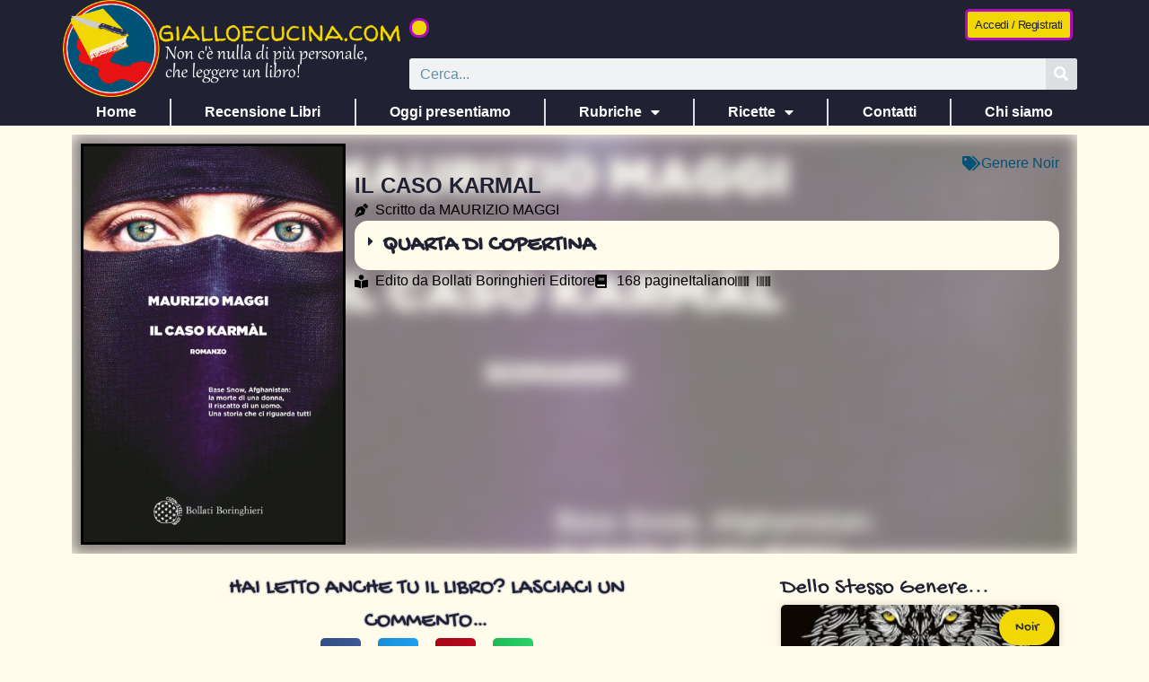

--- FILE ---
content_type: text/html; charset=UTF-8
request_url: https://gialloecucina.com/libri/il-caso-karmal-maurizio-maggi/
body_size: 21844
content:
<!doctype html>
<html lang="it-IT" prefix="og: https://ogp.me/ns#">
<head><style>img.lazy{min-height:1px}</style><link href="https://gialloecucina.com/wp-content/plugins/w3-total-cache/pub/js/lazyload.min.js" as="script">
	<meta charset="UTF-8">
	<meta name="viewport" content="width=device-width, initial-scale=1">
	<link rel="profile" href="https://gmpg.org/xfn/11">
	
<!-- Ottimizzazione per i motori di ricerca di Rank Math - https://rankmath.com/ -->
<title>IL CASO KARMAL - Giallo E Cucina</title>
<meta name="description" content="Che dire, recensire quanto ci troviamo di fronte non è facile, in quanto: abbiamo letto 168 pagine di un noir, ma allo stesso tempo siamo stati messi di"/>
<meta name="robots" content="follow, index, max-snippet:-1, max-video-preview:-1, max-image-preview:large"/>
<link rel="canonical" href="https://gialloecucina.com/libri/il-caso-karmal-maurizio-maggi/" />
<meta property="og:locale" content="it_IT" />
<meta property="og:type" content="article" />
<meta property="og:title" content="IL CASO KARMAL - Giallo E Cucina" />
<meta property="og:description" content="Che dire, recensire quanto ci troviamo di fronte non è facile, in quanto: abbiamo letto 168 pagine di un noir, ma allo stesso tempo siamo stati messi di" />
<meta property="og:url" content="https://gialloecucina.com/libri/il-caso-karmal-maurizio-maggi/" />
<meta property="og:site_name" content="gialloecucina" />
<meta property="article:publisher" content="https://www.facebook.com/gialloecucina/" />
<meta property="article:author" content="https://www.facebook.com/mario.turchi/" />
<meta property="article:tag" content="recensione" />
<meta property="article:section" content="Uncategorized" />
<meta property="og:updated_time" content="2023-04-23T16:45:40+02:00" />
<meta property="og:image" content="https://gialloecucina.com/wp-content/uploads/2022/07/image-14.png" />
<meta property="og:image:secure_url" content="https://gialloecucina.com/wp-content/uploads/2022/07/image-14.png" />
<meta property="og:image:width" content="419" />
<meta property="og:image:height" content="640" />
<meta property="og:image:alt" content="IL CASO KARMAL" />
<meta property="og:image:type" content="image/png" />
<meta name="twitter:card" content="summary_large_image" />
<meta name="twitter:title" content="IL CASO KARMAL - Giallo E Cucina" />
<meta name="twitter:description" content="Che dire, recensire quanto ci troviamo di fronte non è facile, in quanto: abbiamo letto 168 pagine di un noir, ma allo stesso tempo siamo stati messi di" />
<meta name="twitter:site" content="@gialloecucina" />
<meta name="twitter:creator" content="@gialloecucina" />
<meta name="twitter:image" content="https://gialloecucina.com/wp-content/uploads/2022/07/image-14.png" />
<meta name="twitter:label1" content="Scritto da" />
<meta name="twitter:data1" content="Edoardo Todaro" />
<meta name="twitter:label2" content="Tempo di lettura" />
<meta name="twitter:data2" content="5 minuti" />
<!-- /Rank Math WordPress SEO plugin -->

<link rel="alternate" type="application/rss+xml" title="Giallo e Cucina &raquo; Feed" href="https://gialloecucina.com/feed/" />
<link rel="alternate" type="application/rss+xml" title="Giallo e Cucina &raquo; Feed dei commenti" href="https://gialloecucina.com/comments/feed/" />
<link rel="alternate" type="application/rss+xml" title="Giallo e Cucina &raquo; IL CASO KARMAL Feed dei commenti" href="https://gialloecucina.com/libri/il-caso-karmal-maurizio-maggi/feed/" />
<link rel="alternate" title="oEmbed (JSON)" type="application/json+oembed" href="https://gialloecucina.com/wp-json/oembed/1.0/embed?url=https%3A%2F%2Fgialloecucina.com%2Flibri%2Fil-caso-karmal-maurizio-maggi%2F" />
<link rel="alternate" title="oEmbed (XML)" type="text/xml+oembed" href="https://gialloecucina.com/wp-json/oembed/1.0/embed?url=https%3A%2F%2Fgialloecucina.com%2Flibri%2Fil-caso-karmal-maurizio-maggi%2F&#038;format=xml" />
<style id='wp-img-auto-sizes-contain-inline-css'>
img:is([sizes=auto i],[sizes^="auto," i]){contain-intrinsic-size:3000px 1500px}
/*# sourceURL=wp-img-auto-sizes-contain-inline-css */
</style>
<link rel='stylesheet' id='dce-dynamic-visibility-style-css' href='https://gialloecucina.com/wp-content/plugins/dynamic-visibility-for-elementor/assets/css/dynamic-visibility.css?ver=6.0.1' media='all' />
<style id='wp-emoji-styles-inline-css'>

	img.wp-smiley, img.emoji {
		display: inline !important;
		border: none !important;
		box-shadow: none !important;
		height: 1em !important;
		width: 1em !important;
		margin: 0 0.07em !important;
		vertical-align: -0.1em !important;
		background: none !important;
		padding: 0 !important;
	}
/*# sourceURL=wp-emoji-styles-inline-css */
</style>
<link rel='stylesheet' id='wp-block-library-css' href='https://gialloecucina.com/wp-includes/css/dist/block-library/style.min.css?ver=6.9' media='all' />
<style id='wp-block-paragraph-inline-css'>
.is-small-text{font-size:.875em}.is-regular-text{font-size:1em}.is-large-text{font-size:2.25em}.is-larger-text{font-size:3em}.has-drop-cap:not(:focus):first-letter{float:left;font-size:8.4em;font-style:normal;font-weight:100;line-height:.68;margin:.05em .1em 0 0;text-transform:uppercase}body.rtl .has-drop-cap:not(:focus):first-letter{float:none;margin-left:.1em}p.has-drop-cap.has-background{overflow:hidden}:root :where(p.has-background){padding:1.25em 2.375em}:where(p.has-text-color:not(.has-link-color)) a{color:inherit}p.has-text-align-left[style*="writing-mode:vertical-lr"],p.has-text-align-right[style*="writing-mode:vertical-rl"]{rotate:180deg}
/*# sourceURL=https://gialloecucina.com/wp-includes/blocks/paragraph/style.min.css */
</style>
<style id='global-styles-inline-css'>
:root{--wp--preset--aspect-ratio--square: 1;--wp--preset--aspect-ratio--4-3: 4/3;--wp--preset--aspect-ratio--3-4: 3/4;--wp--preset--aspect-ratio--3-2: 3/2;--wp--preset--aspect-ratio--2-3: 2/3;--wp--preset--aspect-ratio--16-9: 16/9;--wp--preset--aspect-ratio--9-16: 9/16;--wp--preset--color--black: #000000;--wp--preset--color--cyan-bluish-gray: #abb8c3;--wp--preset--color--white: #ffffff;--wp--preset--color--pale-pink: #f78da7;--wp--preset--color--vivid-red: #cf2e2e;--wp--preset--color--luminous-vivid-orange: #ff6900;--wp--preset--color--luminous-vivid-amber: #fcb900;--wp--preset--color--light-green-cyan: #7bdcb5;--wp--preset--color--vivid-green-cyan: #00d084;--wp--preset--color--pale-cyan-blue: #8ed1fc;--wp--preset--color--vivid-cyan-blue: #0693e3;--wp--preset--color--vivid-purple: #9b51e0;--wp--preset--gradient--vivid-cyan-blue-to-vivid-purple: linear-gradient(135deg,rgb(6,147,227) 0%,rgb(155,81,224) 100%);--wp--preset--gradient--light-green-cyan-to-vivid-green-cyan: linear-gradient(135deg,rgb(122,220,180) 0%,rgb(0,208,130) 100%);--wp--preset--gradient--luminous-vivid-amber-to-luminous-vivid-orange: linear-gradient(135deg,rgb(252,185,0) 0%,rgb(255,105,0) 100%);--wp--preset--gradient--luminous-vivid-orange-to-vivid-red: linear-gradient(135deg,rgb(255,105,0) 0%,rgb(207,46,46) 100%);--wp--preset--gradient--very-light-gray-to-cyan-bluish-gray: linear-gradient(135deg,rgb(238,238,238) 0%,rgb(169,184,195) 100%);--wp--preset--gradient--cool-to-warm-spectrum: linear-gradient(135deg,rgb(74,234,220) 0%,rgb(151,120,209) 20%,rgb(207,42,186) 40%,rgb(238,44,130) 60%,rgb(251,105,98) 80%,rgb(254,248,76) 100%);--wp--preset--gradient--blush-light-purple: linear-gradient(135deg,rgb(255,206,236) 0%,rgb(152,150,240) 100%);--wp--preset--gradient--blush-bordeaux: linear-gradient(135deg,rgb(254,205,165) 0%,rgb(254,45,45) 50%,rgb(107,0,62) 100%);--wp--preset--gradient--luminous-dusk: linear-gradient(135deg,rgb(255,203,112) 0%,rgb(199,81,192) 50%,rgb(65,88,208) 100%);--wp--preset--gradient--pale-ocean: linear-gradient(135deg,rgb(255,245,203) 0%,rgb(182,227,212) 50%,rgb(51,167,181) 100%);--wp--preset--gradient--electric-grass: linear-gradient(135deg,rgb(202,248,128) 0%,rgb(113,206,126) 100%);--wp--preset--gradient--midnight: linear-gradient(135deg,rgb(2,3,129) 0%,rgb(40,116,252) 100%);--wp--preset--font-size--small: 13px;--wp--preset--font-size--medium: 20px;--wp--preset--font-size--large: 36px;--wp--preset--font-size--x-large: 42px;--wp--preset--spacing--20: 0.44rem;--wp--preset--spacing--30: 0.67rem;--wp--preset--spacing--40: 1rem;--wp--preset--spacing--50: 1.5rem;--wp--preset--spacing--60: 2.25rem;--wp--preset--spacing--70: 3.38rem;--wp--preset--spacing--80: 5.06rem;--wp--preset--shadow--natural: 6px 6px 9px rgba(0, 0, 0, 0.2);--wp--preset--shadow--deep: 12px 12px 50px rgba(0, 0, 0, 0.4);--wp--preset--shadow--sharp: 6px 6px 0px rgba(0, 0, 0, 0.2);--wp--preset--shadow--outlined: 6px 6px 0px -3px rgb(255, 255, 255), 6px 6px rgb(0, 0, 0);--wp--preset--shadow--crisp: 6px 6px 0px rgb(0, 0, 0);}:root { --wp--style--global--content-size: 800px;--wp--style--global--wide-size: 1200px; }:where(body) { margin: 0; }.wp-site-blocks > .alignleft { float: left; margin-right: 2em; }.wp-site-blocks > .alignright { float: right; margin-left: 2em; }.wp-site-blocks > .aligncenter { justify-content: center; margin-left: auto; margin-right: auto; }:where(.wp-site-blocks) > * { margin-block-start: 24px; margin-block-end: 0; }:where(.wp-site-blocks) > :first-child { margin-block-start: 0; }:where(.wp-site-blocks) > :last-child { margin-block-end: 0; }:root { --wp--style--block-gap: 24px; }:root :where(.is-layout-flow) > :first-child{margin-block-start: 0;}:root :where(.is-layout-flow) > :last-child{margin-block-end: 0;}:root :where(.is-layout-flow) > *{margin-block-start: 24px;margin-block-end: 0;}:root :where(.is-layout-constrained) > :first-child{margin-block-start: 0;}:root :where(.is-layout-constrained) > :last-child{margin-block-end: 0;}:root :where(.is-layout-constrained) > *{margin-block-start: 24px;margin-block-end: 0;}:root :where(.is-layout-flex){gap: 24px;}:root :where(.is-layout-grid){gap: 24px;}.is-layout-flow > .alignleft{float: left;margin-inline-start: 0;margin-inline-end: 2em;}.is-layout-flow > .alignright{float: right;margin-inline-start: 2em;margin-inline-end: 0;}.is-layout-flow > .aligncenter{margin-left: auto !important;margin-right: auto !important;}.is-layout-constrained > .alignleft{float: left;margin-inline-start: 0;margin-inline-end: 2em;}.is-layout-constrained > .alignright{float: right;margin-inline-start: 2em;margin-inline-end: 0;}.is-layout-constrained > .aligncenter{margin-left: auto !important;margin-right: auto !important;}.is-layout-constrained > :where(:not(.alignleft):not(.alignright):not(.alignfull)){max-width: var(--wp--style--global--content-size);margin-left: auto !important;margin-right: auto !important;}.is-layout-constrained > .alignwide{max-width: var(--wp--style--global--wide-size);}body .is-layout-flex{display: flex;}.is-layout-flex{flex-wrap: wrap;align-items: center;}.is-layout-flex > :is(*, div){margin: 0;}body .is-layout-grid{display: grid;}.is-layout-grid > :is(*, div){margin: 0;}body{padding-top: 0px;padding-right: 0px;padding-bottom: 0px;padding-left: 0px;}a:where(:not(.wp-element-button)){text-decoration: underline;}:root :where(.wp-element-button, .wp-block-button__link){background-color: #32373c;border-width: 0;color: #fff;font-family: inherit;font-size: inherit;font-style: inherit;font-weight: inherit;letter-spacing: inherit;line-height: inherit;padding-top: calc(0.667em + 2px);padding-right: calc(1.333em + 2px);padding-bottom: calc(0.667em + 2px);padding-left: calc(1.333em + 2px);text-decoration: none;text-transform: inherit;}.has-black-color{color: var(--wp--preset--color--black) !important;}.has-cyan-bluish-gray-color{color: var(--wp--preset--color--cyan-bluish-gray) !important;}.has-white-color{color: var(--wp--preset--color--white) !important;}.has-pale-pink-color{color: var(--wp--preset--color--pale-pink) !important;}.has-vivid-red-color{color: var(--wp--preset--color--vivid-red) !important;}.has-luminous-vivid-orange-color{color: var(--wp--preset--color--luminous-vivid-orange) !important;}.has-luminous-vivid-amber-color{color: var(--wp--preset--color--luminous-vivid-amber) !important;}.has-light-green-cyan-color{color: var(--wp--preset--color--light-green-cyan) !important;}.has-vivid-green-cyan-color{color: var(--wp--preset--color--vivid-green-cyan) !important;}.has-pale-cyan-blue-color{color: var(--wp--preset--color--pale-cyan-blue) !important;}.has-vivid-cyan-blue-color{color: var(--wp--preset--color--vivid-cyan-blue) !important;}.has-vivid-purple-color{color: var(--wp--preset--color--vivid-purple) !important;}.has-black-background-color{background-color: var(--wp--preset--color--black) !important;}.has-cyan-bluish-gray-background-color{background-color: var(--wp--preset--color--cyan-bluish-gray) !important;}.has-white-background-color{background-color: var(--wp--preset--color--white) !important;}.has-pale-pink-background-color{background-color: var(--wp--preset--color--pale-pink) !important;}.has-vivid-red-background-color{background-color: var(--wp--preset--color--vivid-red) !important;}.has-luminous-vivid-orange-background-color{background-color: var(--wp--preset--color--luminous-vivid-orange) !important;}.has-luminous-vivid-amber-background-color{background-color: var(--wp--preset--color--luminous-vivid-amber) !important;}.has-light-green-cyan-background-color{background-color: var(--wp--preset--color--light-green-cyan) !important;}.has-vivid-green-cyan-background-color{background-color: var(--wp--preset--color--vivid-green-cyan) !important;}.has-pale-cyan-blue-background-color{background-color: var(--wp--preset--color--pale-cyan-blue) !important;}.has-vivid-cyan-blue-background-color{background-color: var(--wp--preset--color--vivid-cyan-blue) !important;}.has-vivid-purple-background-color{background-color: var(--wp--preset--color--vivid-purple) !important;}.has-black-border-color{border-color: var(--wp--preset--color--black) !important;}.has-cyan-bluish-gray-border-color{border-color: var(--wp--preset--color--cyan-bluish-gray) !important;}.has-white-border-color{border-color: var(--wp--preset--color--white) !important;}.has-pale-pink-border-color{border-color: var(--wp--preset--color--pale-pink) !important;}.has-vivid-red-border-color{border-color: var(--wp--preset--color--vivid-red) !important;}.has-luminous-vivid-orange-border-color{border-color: var(--wp--preset--color--luminous-vivid-orange) !important;}.has-luminous-vivid-amber-border-color{border-color: var(--wp--preset--color--luminous-vivid-amber) !important;}.has-light-green-cyan-border-color{border-color: var(--wp--preset--color--light-green-cyan) !important;}.has-vivid-green-cyan-border-color{border-color: var(--wp--preset--color--vivid-green-cyan) !important;}.has-pale-cyan-blue-border-color{border-color: var(--wp--preset--color--pale-cyan-blue) !important;}.has-vivid-cyan-blue-border-color{border-color: var(--wp--preset--color--vivid-cyan-blue) !important;}.has-vivid-purple-border-color{border-color: var(--wp--preset--color--vivid-purple) !important;}.has-vivid-cyan-blue-to-vivid-purple-gradient-background{background: var(--wp--preset--gradient--vivid-cyan-blue-to-vivid-purple) !important;}.has-light-green-cyan-to-vivid-green-cyan-gradient-background{background: var(--wp--preset--gradient--light-green-cyan-to-vivid-green-cyan) !important;}.has-luminous-vivid-amber-to-luminous-vivid-orange-gradient-background{background: var(--wp--preset--gradient--luminous-vivid-amber-to-luminous-vivid-orange) !important;}.has-luminous-vivid-orange-to-vivid-red-gradient-background{background: var(--wp--preset--gradient--luminous-vivid-orange-to-vivid-red) !important;}.has-very-light-gray-to-cyan-bluish-gray-gradient-background{background: var(--wp--preset--gradient--very-light-gray-to-cyan-bluish-gray) !important;}.has-cool-to-warm-spectrum-gradient-background{background: var(--wp--preset--gradient--cool-to-warm-spectrum) !important;}.has-blush-light-purple-gradient-background{background: var(--wp--preset--gradient--blush-light-purple) !important;}.has-blush-bordeaux-gradient-background{background: var(--wp--preset--gradient--blush-bordeaux) !important;}.has-luminous-dusk-gradient-background{background: var(--wp--preset--gradient--luminous-dusk) !important;}.has-pale-ocean-gradient-background{background: var(--wp--preset--gradient--pale-ocean) !important;}.has-electric-grass-gradient-background{background: var(--wp--preset--gradient--electric-grass) !important;}.has-midnight-gradient-background{background: var(--wp--preset--gradient--midnight) !important;}.has-small-font-size{font-size: var(--wp--preset--font-size--small) !important;}.has-medium-font-size{font-size: var(--wp--preset--font-size--medium) !important;}.has-large-font-size{font-size: var(--wp--preset--font-size--large) !important;}.has-x-large-font-size{font-size: var(--wp--preset--font-size--x-large) !important;}
/*# sourceURL=global-styles-inline-css */
</style>

<link rel='stylesheet' id='hello-elementor-css' href='https://gialloecucina.com/wp-content/themes/hello-elementor/assets/css/reset.css?ver=3.4.5' media='all' />
<link rel='stylesheet' id='hello-elementor-theme-style-css' href='https://gialloecucina.com/wp-content/themes/hello-elementor/assets/css/theme.css?ver=3.4.5' media='all' />
<link rel='stylesheet' id='hello-elementor-header-footer-css' href='https://gialloecucina.com/wp-content/themes/hello-elementor/assets/css/header-footer.css?ver=3.4.5' media='all' />
<link rel='stylesheet' id='elementor-frontend-css' href='https://gialloecucina.com/wp-content/plugins/elementor/assets/css/frontend.min.css?ver=3.33.2' media='all' />
<style id='elementor-frontend-inline-css'>
.elementor-9746 .elementor-element.elementor-element-678593c:not(.elementor-motion-effects-element-type-background), .elementor-9746 .elementor-element.elementor-element-678593c > .elementor-motion-effects-container > .elementor-motion-effects-layer{background-image:url("https://gialloecucina.com/wp-content/uploads/2022/07/image-14.png");}
/*# sourceURL=elementor-frontend-inline-css */
</style>
<link rel='stylesheet' id='elementor-post-172-css' href='https://gialloecucina.com/wp-content/uploads/elementor/css/post-172.css?ver=1764775154' media='all' />
<link rel='stylesheet' id='widget-image-css' href='https://gialloecucina.com/wp-content/plugins/elementor/assets/css/widget-image.min.css?ver=3.33.2' media='all' />
<link rel='stylesheet' id='e-animation-buzz-css' href='https://gialloecucina.com/wp-content/plugins/elementor/assets/lib/animations/styles/e-animation-buzz.min.css?ver=3.33.2' media='all' />
<link rel='stylesheet' id='e-animation-grow-css' href='https://gialloecucina.com/wp-content/plugins/elementor/assets/lib/animations/styles/e-animation-grow.min.css?ver=3.33.2' media='all' />
<link rel='stylesheet' id='widget-image-box-css' href='https://gialloecucina.com/wp-content/plugins/elementor/assets/css/widget-image-box.min.css?ver=3.33.2' media='all' />
<link rel='stylesheet' id='widget-search-form-css' href='https://gialloecucina.com/wp-content/plugins/elementor-pro/assets/css/widget-search-form.min.css?ver=3.33.1' media='all' />
<link rel='stylesheet' id='elementor-icons-shared-0-css' href='https://gialloecucina.com/wp-content/plugins/elementor/assets/lib/font-awesome/css/fontawesome.min.css?ver=5.15.3' media='all' />
<link rel='stylesheet' id='elementor-icons-fa-solid-css' href='https://gialloecucina.com/wp-content/plugins/elementor/assets/lib/font-awesome/css/solid.min.css?ver=5.15.3' media='all' />
<link rel='stylesheet' id='widget-nav-menu-css' href='https://gialloecucina.com/wp-content/plugins/elementor-pro/assets/css/widget-nav-menu.min.css?ver=3.33.1' media='all' />
<link rel='stylesheet' id='e-sticky-css' href='https://gialloecucina.com/wp-content/plugins/elementor-pro/assets/css/modules/sticky.min.css?ver=3.33.1' media='all' />
<link rel='stylesheet' id='swiper-css' href='https://gialloecucina.com/wp-content/plugins/elementor/assets/lib/swiper/v8/css/swiper.min.css?ver=8.4.5' media='all' />
<link rel='stylesheet' id='e-swiper-css' href='https://gialloecucina.com/wp-content/plugins/elementor/assets/css/conditionals/e-swiper.min.css?ver=3.33.2' media='all' />
<link rel='stylesheet' id='widget-loop-common-css' href='https://gialloecucina.com/wp-content/plugins/elementor-pro/assets/css/widget-loop-common.min.css?ver=3.33.1' media='all' />
<link rel='stylesheet' id='widget-loop-carousel-css' href='https://gialloecucina.com/wp-content/plugins/elementor-pro/assets/css/widget-loop-carousel.min.css?ver=3.33.1' media='all' />
<link rel='stylesheet' id='widget-social-icons-css' href='https://gialloecucina.com/wp-content/plugins/elementor/assets/css/widget-social-icons.min.css?ver=3.33.2' media='all' />
<link rel='stylesheet' id='e-apple-webkit-css' href='https://gialloecucina.com/wp-content/plugins/elementor/assets/css/conditionals/apple-webkit.min.css?ver=3.33.2' media='all' />
<link rel='stylesheet' id='widget-heading-css' href='https://gialloecucina.com/wp-content/plugins/elementor/assets/css/widget-heading.min.css?ver=3.33.2' media='all' />
<link rel='stylesheet' id='widget-icon-list-css' href='https://gialloecucina.com/wp-content/plugins/elementor/assets/css/widget-icon-list.min.css?ver=3.33.2' media='all' />
<link rel='stylesheet' id='widget-post-info-css' href='https://gialloecucina.com/wp-content/plugins/elementor-pro/assets/css/widget-post-info.min.css?ver=3.33.1' media='all' />
<link rel='stylesheet' id='elementor-icons-fa-regular-css' href='https://gialloecucina.com/wp-content/plugins/elementor/assets/lib/font-awesome/css/regular.min.css?ver=5.15.3' media='all' />
<link rel='stylesheet' id='widget-toggle-css' href='https://gialloecucina.com/wp-content/plugins/elementor/assets/css/widget-toggle.min.css?ver=3.33.2' media='all' />
<link rel='stylesheet' id='e-motion-fx-css' href='https://gialloecucina.com/wp-content/plugins/elementor-pro/assets/css/modules/motion-fx.min.css?ver=3.33.1' media='all' />
<link rel='stylesheet' id='widget-share-buttons-css' href='https://gialloecucina.com/wp-content/plugins/elementor-pro/assets/css/widget-share-buttons.min.css?ver=3.33.1' media='all' />
<link rel='stylesheet' id='elementor-icons-fa-brands-css' href='https://gialloecucina.com/wp-content/plugins/elementor/assets/lib/font-awesome/css/brands.min.css?ver=5.15.3' media='all' />
<link rel='stylesheet' id='widget-posts-css' href='https://gialloecucina.com/wp-content/plugins/elementor-pro/assets/css/widget-posts.min.css?ver=3.33.1' media='all' />
<link rel='stylesheet' id='elementor-icons-css' href='https://gialloecucina.com/wp-content/plugins/elementor/assets/lib/eicons/css/elementor-icons.min.css?ver=5.44.0' media='all' />
<link rel='stylesheet' id='elementor-post-193-css' href='https://gialloecucina.com/wp-content/uploads/elementor/css/post-193.css?ver=1764775154' media='all' />
<link rel='stylesheet' id='elementor-post-187-css' href='https://gialloecucina.com/wp-content/uploads/elementor/css/post-187.css?ver=1764775154' media='all' />
<link rel='stylesheet' id='elementor-post-9746-css' href='https://gialloecucina.com/wp-content/uploads/elementor/css/post-9746.css?ver=1764775164' media='all' />
<link rel='stylesheet' id='um_modal-css' href='https://gialloecucina.com/wp-content/plugins/ultimate-member/assets/css/um-modal.min.css?ver=2.11.0' media='all' />
<link rel='stylesheet' id='um_ui-css' href='https://gialloecucina.com/wp-content/plugins/ultimate-member/assets/libs/jquery-ui/jquery-ui.min.css?ver=1.13.2' media='all' />
<link rel='stylesheet' id='um_tipsy-css' href='https://gialloecucina.com/wp-content/plugins/ultimate-member/assets/libs/tipsy/tipsy.min.css?ver=1.0.0a' media='all' />
<link rel='stylesheet' id='um_raty-css' href='https://gialloecucina.com/wp-content/plugins/ultimate-member/assets/libs/raty/um-raty.min.css?ver=2.6.0' media='all' />
<link rel='stylesheet' id='select2-css' href='https://gialloecucina.com/wp-content/plugins/ultimate-member/assets/libs/select2/select2.min.css?ver=4.0.13' media='all' />
<link rel='stylesheet' id='um_fileupload-css' href='https://gialloecucina.com/wp-content/plugins/ultimate-member/assets/css/um-fileupload.min.css?ver=2.11.0' media='all' />
<link rel='stylesheet' id='um_confirm-css' href='https://gialloecucina.com/wp-content/plugins/ultimate-member/assets/libs/um-confirm/um-confirm.min.css?ver=1.0' media='all' />
<link rel='stylesheet' id='um_datetime-css' href='https://gialloecucina.com/wp-content/plugins/ultimate-member/assets/libs/pickadate/default.min.css?ver=3.6.2' media='all' />
<link rel='stylesheet' id='um_datetime_date-css' href='https://gialloecucina.com/wp-content/plugins/ultimate-member/assets/libs/pickadate/default.date.min.css?ver=3.6.2' media='all' />
<link rel='stylesheet' id='um_datetime_time-css' href='https://gialloecucina.com/wp-content/plugins/ultimate-member/assets/libs/pickadate/default.time.min.css?ver=3.6.2' media='all' />
<link rel='stylesheet' id='um_fonticons_ii-css' href='https://gialloecucina.com/wp-content/plugins/ultimate-member/assets/libs/legacy/fonticons/fonticons-ii.min.css?ver=2.11.0' media='all' />
<link rel='stylesheet' id='um_fonticons_fa-css' href='https://gialloecucina.com/wp-content/plugins/ultimate-member/assets/libs/legacy/fonticons/fonticons-fa.min.css?ver=2.11.0' media='all' />
<link rel='stylesheet' id='um_fontawesome-css' href='https://gialloecucina.com/wp-content/plugins/ultimate-member/assets/css/um-fontawesome.min.css?ver=6.5.2' media='all' />
<link rel='stylesheet' id='um_common-css' href='https://gialloecucina.com/wp-content/plugins/ultimate-member/assets/css/common.min.css?ver=2.11.0' media='all' />
<link rel='stylesheet' id='um_responsive-css' href='https://gialloecucina.com/wp-content/plugins/ultimate-member/assets/css/um-responsive.min.css?ver=2.11.0' media='all' />
<link rel='stylesheet' id='um_styles-css' href='https://gialloecucina.com/wp-content/plugins/ultimate-member/assets/css/um-styles.min.css?ver=2.11.0' media='all' />
<link rel='stylesheet' id='um_crop-css' href='https://gialloecucina.com/wp-content/plugins/ultimate-member/assets/libs/cropper/cropper.min.css?ver=1.6.1' media='all' />
<link rel='stylesheet' id='um_profile-css' href='https://gialloecucina.com/wp-content/plugins/ultimate-member/assets/css/um-profile.min.css?ver=2.11.0' media='all' />
<link rel='stylesheet' id='um_account-css' href='https://gialloecucina.com/wp-content/plugins/ultimate-member/assets/css/um-account.min.css?ver=2.11.0' media='all' />
<link rel='stylesheet' id='um_misc-css' href='https://gialloecucina.com/wp-content/plugins/ultimate-member/assets/css/um-misc.min.css?ver=2.11.0' media='all' />
<link rel='stylesheet' id='um_default_css-css' href='https://gialloecucina.com/wp-content/plugins/ultimate-member/assets/css/um-old-default.min.css?ver=2.11.0' media='all' />
<script src="https://gialloecucina.com/wp-includes/js/jquery/jquery.min.js?ver=3.7.1" id="jquery-core-js"></script>
<script src="https://gialloecucina.com/wp-includes/js/jquery/jquery-migrate.min.js?ver=3.4.1" id="jquery-migrate-js"></script>
<script src="https://gialloecucina.com/wp-content/plugins/ultimate-member/assets/js/um-gdpr.min.js?ver=2.11.0" id="um-gdpr-js"></script>
<link rel="https://api.w.org/" href="https://gialloecucina.com/wp-json/" /><link rel="EditURI" type="application/rsd+xml" title="RSD" href="https://gialloecucina.com/xmlrpc.php?rsd" />
<meta name="generator" content="WordPress 6.9" />
<link rel='shortlink' href='https://gialloecucina.com/?p=10279' />
<meta name="generator" content="Elementor 3.33.2; features: additional_custom_breakpoints; settings: css_print_method-external, google_font-disabled, font_display-auto">
<!-- Google tag (gtag.js) -->
<script async src="https://www.googletagmanager.com/gtag/js?id=G-7ZX83LLBHT"></script>
<script>
  window.dataLayer = window.dataLayer || [];
  function gtag(){dataLayer.push(arguments);}
  gtag('js', new Date());

  gtag('config', 'G-7ZX83LLBHT');
</script>
			<style>
				.e-con.e-parent:nth-of-type(n+4):not(.e-lazyloaded):not(.e-no-lazyload),
				.e-con.e-parent:nth-of-type(n+4):not(.e-lazyloaded):not(.e-no-lazyload) * {
					background-image: none !important;
				}
				@media screen and (max-height: 1024px) {
					.e-con.e-parent:nth-of-type(n+3):not(.e-lazyloaded):not(.e-no-lazyload),
					.e-con.e-parent:nth-of-type(n+3):not(.e-lazyloaded):not(.e-no-lazyload) * {
						background-image: none !important;
					}
				}
				@media screen and (max-height: 640px) {
					.e-con.e-parent:nth-of-type(n+2):not(.e-lazyloaded):not(.e-no-lazyload),
					.e-con.e-parent:nth-of-type(n+2):not(.e-lazyloaded):not(.e-no-lazyload) * {
						background-image: none !important;
					}
				}
			</style>
			<link rel="icon" href="https://gialloecucina.com/wp-content/uploads/2022/07/favicon-gec-1-150x150.png" sizes="32x32" />
<link rel="icon" href="https://gialloecucina.com/wp-content/uploads/2022/07/favicon-gec-1.png" sizes="192x192" />
<link rel="apple-touch-icon" href="https://gialloecucina.com/wp-content/uploads/2022/07/favicon-gec-1.png" />
<meta name="msapplication-TileImage" content="https://gialloecucina.com/wp-content/uploads/2022/07/favicon-gec-1.png" />
<link rel='stylesheet' id='dashicons-css' href='https://gialloecucina.com/wp-includes/css/dashicons.min.css?ver=6.9' media='all' />
<link rel='stylesheet' id='acf-global-css' href='https://gialloecucina.com/wp-content/plugins/advanced-custom-fields/assets/build/css/acf-global.min.css?ver=6.6.2' media='all' />
<link rel='stylesheet' id='acf-input-css' href='https://gialloecucina.com/wp-content/plugins/advanced-custom-fields/assets/build/css/acf-input.min.css?ver=6.6.2' media='all' />
<link rel='stylesheet' id='fea-public-css' href='https://gialloecucina.com/wp-content/plugins/acf-frontend-form-element/assets/css/frontend-admin-min.css?ver=3.28.21' media='all' />
<link rel='stylesheet' id='fea-modal-css' href='https://gialloecucina.com/wp-content/plugins/acf-frontend-form-element/assets/css/modal-min.css?ver=3.28.21' media='all' />
</head>
<body class="wp-singular libri-template-default single single-libri postid-10279 wp-custom-logo wp-embed-responsive wp-theme-hello-elementor hello-elementor-default elementor-default elementor-kit-172 elementor-page-9746">

<script type='text/javascript' src='https://app.legalblink.it/api/scripts/lb_cs.js'></script>
<script id='lb_cs' type='text/javascript'>lb_cs('63bbfbc59455a0001b1bf9f9');</script>

<a class="skip-link screen-reader-text" href="#content">Vai al contenuto</a>

		<header data-elementor-type="header" data-elementor-id="193" class="elementor elementor-193 elementor-location-header" data-elementor-post-type="elementor_library">
			<div class="elementor-element elementor-element-e6c7d92 e-flex e-con-boxed e-con e-parent" data-id="e6c7d92" data-element_type="container" data-settings="{&quot;background_background&quot;:&quot;classic&quot;}">
					<div class="e-con-inner">
		<div class="elementor-element elementor-element-e527b76 e-con-full e-flex e-con e-child" data-id="e527b76" data-element_type="container">
				<div class="elementor-element elementor-element-552350a elementor-widget elementor-widget-theme-site-logo elementor-widget-image" data-id="552350a" data-element_type="widget" data-widget_type="theme-site-logo.default">
				<div class="elementor-widget-container">
											<a href="https://gialloecucina.com">
			<img fetchpriority="high" width="600" height="172" src="data:image/svg+xml,%3Csvg%20xmlns='http://www.w3.org/2000/svg'%20viewBox='0%200%20600%20172'%3E%3C/svg%3E" data-src="https://gialloecucina.com/wp-content/uploads/logo-con-scritta-plain-600-px.png" class="attachment-full size-full wp-image-21286 lazy" alt="logo gialloecucina" />				</a>
											</div>
				</div>
				</div>
		<div class="elementor-element elementor-element-3326150 e-con-full e-flex e-con e-child" data-id="3326150" data-element_type="container">
		<header class="elementor-element elementor-element-2d28489 e-flex e-con-boxed e-con e-child" data-id="2d28489" data-element_type="container">
					<div class="e-con-inner">
				<div class="elementor-element elementor-element-2777e87 elementor-align-left elementor-widget-mobile__width-initial elementor-widget elementor-widget-button" data-id="2777e87" data-element_type="widget" data-widget_type="button.default">
				<div class="elementor-widget-container">
									<div class="elementor-button-wrapper">
					<a class="elementor-button elementor-button-link elementor-size-xs elementor-animation-buzz" href="https://www.gofundme.com/f/gialloecucinacom-sostieni-il-sito-web" target="_blank">
						<span class="elementor-button-content-wrapper">
									<span class="elementor-button-text"> </span>
					</span>
					</a>
				</div>
								</div>
				</div>
				<div class="elementor-element elementor-element-5653acb elementor-align-right elementor-widget elementor-widget-button" data-id="5653acb" data-element_type="widget" data-settings="{&quot;enabled_visibility&quot;:&quot;yes&quot;,&quot;dce_visibility_selected&quot;:&quot;yes&quot;}" data-widget_type="button.default">
				<div class="elementor-widget-container">
									<div class="elementor-button-wrapper">
					<a class="elementor-button elementor-button-link elementor-size-xs elementor-animation-grow" href="https://gialloecucina.com/login-2/">
						<span class="elementor-button-content-wrapper">
									<span class="elementor-button-text">Accedi / Registrati</span>
					</span>
					</a>
				</div>
								</div>
				</div>
		<!-- dce invisible element fe28e91 -->			</div>
				</header>
		<div class="elementor-element elementor-element-7f1239a e-flex e-con-boxed e-con e-child" data-id="7f1239a" data-element_type="container">
					<div class="e-con-inner">
				<div class="elementor-element elementor-element-e6cd66c elementor-search-form--skin-classic elementor-search-form--button-type-icon elementor-search-form--icon-search elementor-widget elementor-widget-search-form" data-id="e6cd66c" data-element_type="widget" data-settings="{&quot;skin&quot;:&quot;classic&quot;}" data-widget_type="search-form.default">
				<div class="elementor-widget-container">
							<search role="search">
			<form class="elementor-search-form" action="https://gialloecucina.com" method="get">
												<div class="elementor-search-form__container">
					<label class="elementor-screen-only" for="elementor-search-form-e6cd66c">Cerca</label>

					
					<input id="elementor-search-form-e6cd66c" placeholder="Cerca..." class="elementor-search-form__input" type="search" name="s" value="">
					
											<button class="elementor-search-form__submit" type="submit" aria-label="Cerca">
															<i aria-hidden="true" class="fas fa-search"></i>													</button>
					
									</div>
			</form>
		</search>
						</div>
				</div>
					</div>
				</div>
				</div>
					</div>
				</div>
		<div class="elementor-element elementor-element-100022c e-flex e-con-boxed e-con e-parent" data-id="100022c" data-element_type="container" data-settings="{&quot;background_background&quot;:&quot;classic&quot;,&quot;sticky&quot;:&quot;top&quot;,&quot;sticky_on&quot;:[&quot;desktop&quot;,&quot;tablet&quot;,&quot;mobile&quot;],&quot;sticky_offset&quot;:0,&quot;sticky_effects_offset&quot;:0,&quot;sticky_anchor_link_offset&quot;:0}">
					<div class="e-con-inner">
				<div class="elementor-element elementor-element-a54bc08 elementor-nav-menu--dropdown-mobile elementor-nav-menu--stretch elementor-nav-menu__align-justify elementor-nav-menu__text-align-aside elementor-nav-menu--toggle elementor-nav-menu--burger elementor-widget elementor-widget-nav-menu" data-id="a54bc08" data-element_type="widget" data-settings="{&quot;full_width&quot;:&quot;stretch&quot;,&quot;layout&quot;:&quot;horizontal&quot;,&quot;submenu_icon&quot;:{&quot;value&quot;:&quot;&lt;i class=\&quot;fas fa-caret-down\&quot; aria-hidden=\&quot;true\&quot;&gt;&lt;\/i&gt;&quot;,&quot;library&quot;:&quot;fa-solid&quot;},&quot;toggle&quot;:&quot;burger&quot;}" data-widget_type="nav-menu.default">
				<div class="elementor-widget-container">
								<nav aria-label="Menu" class="elementor-nav-menu--main elementor-nav-menu__container elementor-nav-menu--layout-horizontal e--pointer-underline e--animation-fade">
				<ul id="menu-1-a54bc08" class="elementor-nav-menu"><li class="menu-item menu-item-type-post_type menu-item-object-page menu-item-home menu-item-279"><a href="https://gialloecucina.com/" class="elementor-item">Home</a></li>
<li class="menu-item menu-item-type-post_type menu-item-object-page menu-item-9820"><a href="https://gialloecucina.com/recensione-libri/" class="elementor-item">Recensione Libri</a></li>
<li class="menu-item menu-item-type-post_type menu-item-object-page menu-item-20094"><a href="https://gialloecucina.com/oggi-parliamo-con/" class="elementor-item">Oggi presentiamo</a></li>
<li class="menu-item menu-item-type-post_type menu-item-object-page menu-item-has-children menu-item-18724"><a href="https://gialloecucina.com/rubriche-originali-2/" class="elementor-item">Rubriche</a>
<ul class="sub-menu elementor-nav-menu--dropdown">
	<li class="menu-item menu-item-type-taxonomy menu-item-object-nome_rubrica menu-item-23478"><a href="https://gialloecucina.com/nome_rubrica/langolo-giallo/" class="elementor-sub-item">L&#8217;angolo giallo</a></li>
	<li class="menu-item menu-item-type-taxonomy menu-item-object-nome_rubrica menu-item-14944"><a href="https://gialloecucina.com/nome_rubrica/detectives-drink/" class="elementor-sub-item">Detective&#8217;s Drink</a></li>
	<li class="menu-item menu-item-type-taxonomy menu-item-object-nome_rubrica menu-item-15136"><a href="https://gialloecucina.com/nome_rubrica/i-maestri-del-giallo/" class="elementor-sub-item">I maestri del giallo</a></li>
	<li class="menu-item menu-item-type-taxonomy menu-item-object-nome_rubrica menu-item-15469"><a href="https://gialloecucina.com/nome_rubrica/ricerca-il-libro-perduto/" class="elementor-sub-item">Alla ricerca del Libro Perduto</a></li>
	<li class="menu-item menu-item-type-taxonomy menu-item-object-nome_rubrica menu-item-15494"><a href="https://gialloecucina.com/nome_rubrica/palato-da-detective/" class="elementor-sub-item">Palato da Detective</a></li>
	<li class="menu-item menu-item-type-taxonomy menu-item-object-nome_rubrica menu-item-15498"><a href="https://gialloecucina.com/nome_rubrica/sound-crime/" class="elementor-sub-item">Sound Crime</a></li>
	<li class="menu-item menu-item-type-taxonomy menu-item-object-nome_rubrica menu-item-16800"><a href="https://gialloecucina.com/nome_rubrica/ti-consiglio-un-film-tra-un-libro-e-laltro/" class="elementor-sub-item">Ti consiglio un film (tra un libro e l&#8217;altro)</a></li>
	<li class="menu-item menu-item-type-taxonomy menu-item-object-nome_rubrica menu-item-20014"><a href="https://gialloecucina.com/nome_rubrica/spazio-self-publishing/" class="elementor-sub-item">SPAZIO SELF PUBLISHING</a></li>
	<li class="menu-item menu-item-type-custom menu-item-object-custom menu-item-has-children menu-item-17905"><a href="#" class="elementor-sub-item elementor-item-anchor">Archivio Rubriche</a>
	<ul class="sub-menu elementor-nav-menu--dropdown">
		<li class="menu-item menu-item-type-taxonomy menu-item-object-nome_rubrica menu-item-17904"><a href="https://gialloecucina.com/nome_rubrica/i-riceracconti-di-marilu/" class="elementor-sub-item">I Riceracconti di Marilù</a></li>
		<li class="menu-item menu-item-type-taxonomy menu-item-object-nome_rubrica menu-item-14943"><a href="https://gialloecucina.com/nome_rubrica/nelle-scarpe-dello-scrittore/" class="elementor-sub-item">Nelle scarpe dello Scrittore</a></li>
		<li class="menu-item menu-item-type-taxonomy menu-item-object-nome_rubrica menu-item-14942"><a href="https://gialloecucina.com/nome_rubrica/larte-di-non-scrivere/" class="elementor-sub-item">L&#8217;arte di non scrivere</a></li>
		<li class="menu-item menu-item-type-taxonomy menu-item-object-nome_rubrica menu-item-18388"><a href="https://gialloecucina.com/nome_rubrica/stasera-al-cinema/" class="elementor-sub-item">Stasera al cinema</a></li>
		<li class="menu-item menu-item-type-taxonomy menu-item-object-nome_rubrica menu-item-18389"><a href="https://gialloecucina.com/nome_rubrica/ti-consiglio-un-film-tra-un-libro-e-laltro/" class="elementor-sub-item">Ti consiglio un film (tra un libro e l&#8217;altro)</a></li>
	</ul>
</li>
</ul>
</li>
<li class="menu-item menu-item-type-post_type_archive menu-item-object-ricette menu-item-has-children menu-item-25136"><a href="https://gialloecucina.com/ricette/" class="elementor-item">Ricette</a>
<ul class="sub-menu elementor-nav-menu--dropdown">
	<li class="menu-item menu-item-type-taxonomy menu-item-object-nome_rubrica menu-item-25137"><a href="https://gialloecucina.com/nome_rubrica/le-ricette-della-libraia/" class="elementor-sub-item">Le ricette della Libraia</a></li>
	<li class="menu-item menu-item-type-taxonomy menu-item-object-nome_rubrica menu-item-25138"><a href="https://gialloecucina.com/nome_rubrica/langolo-di-dolcepentolina/" class="elementor-sub-item">L&#8217;angolo di Dolcepentolina</a></li>
</ul>
</li>
<li class="menu-item menu-item-type-post_type menu-item-object-page menu-item-280"><a href="https://gialloecucina.com/contatti/" class="elementor-item">Contatti</a></li>
<li class="menu-item menu-item-type-post_type menu-item-object-page menu-item-281"><a href="https://gialloecucina.com/chi-siamo/" class="elementor-item">Chi siamo</a></li>
</ul>			</nav>
					<div class="elementor-menu-toggle" role="button" tabindex="0" aria-label="Menu di commutazione" aria-expanded="false">
			<i aria-hidden="true" role="presentation" class="elementor-menu-toggle__icon--open eicon-menu-bar"></i><i aria-hidden="true" role="presentation" class="elementor-menu-toggle__icon--close eicon-close"></i>		</div>
					<nav class="elementor-nav-menu--dropdown elementor-nav-menu__container" aria-hidden="true">
				<ul id="menu-2-a54bc08" class="elementor-nav-menu"><li class="menu-item menu-item-type-post_type menu-item-object-page menu-item-home menu-item-279"><a href="https://gialloecucina.com/" class="elementor-item" tabindex="-1">Home</a></li>
<li class="menu-item menu-item-type-post_type menu-item-object-page menu-item-9820"><a href="https://gialloecucina.com/recensione-libri/" class="elementor-item" tabindex="-1">Recensione Libri</a></li>
<li class="menu-item menu-item-type-post_type menu-item-object-page menu-item-20094"><a href="https://gialloecucina.com/oggi-parliamo-con/" class="elementor-item" tabindex="-1">Oggi presentiamo</a></li>
<li class="menu-item menu-item-type-post_type menu-item-object-page menu-item-has-children menu-item-18724"><a href="https://gialloecucina.com/rubriche-originali-2/" class="elementor-item" tabindex="-1">Rubriche</a>
<ul class="sub-menu elementor-nav-menu--dropdown">
	<li class="menu-item menu-item-type-taxonomy menu-item-object-nome_rubrica menu-item-23478"><a href="https://gialloecucina.com/nome_rubrica/langolo-giallo/" class="elementor-sub-item" tabindex="-1">L&#8217;angolo giallo</a></li>
	<li class="menu-item menu-item-type-taxonomy menu-item-object-nome_rubrica menu-item-14944"><a href="https://gialloecucina.com/nome_rubrica/detectives-drink/" class="elementor-sub-item" tabindex="-1">Detective&#8217;s Drink</a></li>
	<li class="menu-item menu-item-type-taxonomy menu-item-object-nome_rubrica menu-item-15136"><a href="https://gialloecucina.com/nome_rubrica/i-maestri-del-giallo/" class="elementor-sub-item" tabindex="-1">I maestri del giallo</a></li>
	<li class="menu-item menu-item-type-taxonomy menu-item-object-nome_rubrica menu-item-15469"><a href="https://gialloecucina.com/nome_rubrica/ricerca-il-libro-perduto/" class="elementor-sub-item" tabindex="-1">Alla ricerca del Libro Perduto</a></li>
	<li class="menu-item menu-item-type-taxonomy menu-item-object-nome_rubrica menu-item-15494"><a href="https://gialloecucina.com/nome_rubrica/palato-da-detective/" class="elementor-sub-item" tabindex="-1">Palato da Detective</a></li>
	<li class="menu-item menu-item-type-taxonomy menu-item-object-nome_rubrica menu-item-15498"><a href="https://gialloecucina.com/nome_rubrica/sound-crime/" class="elementor-sub-item" tabindex="-1">Sound Crime</a></li>
	<li class="menu-item menu-item-type-taxonomy menu-item-object-nome_rubrica menu-item-16800"><a href="https://gialloecucina.com/nome_rubrica/ti-consiglio-un-film-tra-un-libro-e-laltro/" class="elementor-sub-item" tabindex="-1">Ti consiglio un film (tra un libro e l&#8217;altro)</a></li>
	<li class="menu-item menu-item-type-taxonomy menu-item-object-nome_rubrica menu-item-20014"><a href="https://gialloecucina.com/nome_rubrica/spazio-self-publishing/" class="elementor-sub-item" tabindex="-1">SPAZIO SELF PUBLISHING</a></li>
	<li class="menu-item menu-item-type-custom menu-item-object-custom menu-item-has-children menu-item-17905"><a href="#" class="elementor-sub-item elementor-item-anchor" tabindex="-1">Archivio Rubriche</a>
	<ul class="sub-menu elementor-nav-menu--dropdown">
		<li class="menu-item menu-item-type-taxonomy menu-item-object-nome_rubrica menu-item-17904"><a href="https://gialloecucina.com/nome_rubrica/i-riceracconti-di-marilu/" class="elementor-sub-item" tabindex="-1">I Riceracconti di Marilù</a></li>
		<li class="menu-item menu-item-type-taxonomy menu-item-object-nome_rubrica menu-item-14943"><a href="https://gialloecucina.com/nome_rubrica/nelle-scarpe-dello-scrittore/" class="elementor-sub-item" tabindex="-1">Nelle scarpe dello Scrittore</a></li>
		<li class="menu-item menu-item-type-taxonomy menu-item-object-nome_rubrica menu-item-14942"><a href="https://gialloecucina.com/nome_rubrica/larte-di-non-scrivere/" class="elementor-sub-item" tabindex="-1">L&#8217;arte di non scrivere</a></li>
		<li class="menu-item menu-item-type-taxonomy menu-item-object-nome_rubrica menu-item-18388"><a href="https://gialloecucina.com/nome_rubrica/stasera-al-cinema/" class="elementor-sub-item" tabindex="-1">Stasera al cinema</a></li>
		<li class="menu-item menu-item-type-taxonomy menu-item-object-nome_rubrica menu-item-18389"><a href="https://gialloecucina.com/nome_rubrica/ti-consiglio-un-film-tra-un-libro-e-laltro/" class="elementor-sub-item" tabindex="-1">Ti consiglio un film (tra un libro e l&#8217;altro)</a></li>
	</ul>
</li>
</ul>
</li>
<li class="menu-item menu-item-type-post_type_archive menu-item-object-ricette menu-item-has-children menu-item-25136"><a href="https://gialloecucina.com/ricette/" class="elementor-item" tabindex="-1">Ricette</a>
<ul class="sub-menu elementor-nav-menu--dropdown">
	<li class="menu-item menu-item-type-taxonomy menu-item-object-nome_rubrica menu-item-25137"><a href="https://gialloecucina.com/nome_rubrica/le-ricette-della-libraia/" class="elementor-sub-item" tabindex="-1">Le ricette della Libraia</a></li>
	<li class="menu-item menu-item-type-taxonomy menu-item-object-nome_rubrica menu-item-25138"><a href="https://gialloecucina.com/nome_rubrica/langolo-di-dolcepentolina/" class="elementor-sub-item" tabindex="-1">L&#8217;angolo di Dolcepentolina</a></li>
</ul>
</li>
<li class="menu-item menu-item-type-post_type menu-item-object-page menu-item-280"><a href="https://gialloecucina.com/contatti/" class="elementor-item" tabindex="-1">Contatti</a></li>
<li class="menu-item menu-item-type-post_type menu-item-object-page menu-item-281"><a href="https://gialloecucina.com/chi-siamo/" class="elementor-item" tabindex="-1">Chi siamo</a></li>
</ul>			</nav>
						</div>
				</div>
					</div>
				</div>
				</header>
				<div data-elementor-type="single-post" data-elementor-id="9746" class="elementor elementor-9746 elementor-location-single post-10279 libri type-libri status-publish has-post-thumbnail hentry tag-recensione editore-bollati-boringhieri-editore genere-noir" data-elementor-post-type="elementor_library">
			<div class="elementor-element elementor-element-5d4e893 e-flex e-con-boxed e-con e-parent" data-id="5d4e893" data-element_type="container">
					<div class="e-con-inner">
		<div class="elementor-element elementor-element-b5d9ed1 e-con-full e-flex e-con e-child" data-id="b5d9ed1" data-element_type="container" data-settings="{&quot;background_background&quot;:&quot;classic&quot;}">
		<div class="elementor-element elementor-element-678593c e-flex e-con-boxed e-con e-child" data-id="678593c" data-element_type="container" data-settings="{&quot;background_background&quot;:&quot;classic&quot;,&quot;background_motion_fx_motion_fx_scrolling&quot;:&quot;yes&quot;,&quot;background_motion_fx_opacity_effect&quot;:&quot;yes&quot;,&quot;background_motion_fx_opacity_level&quot;:{&quot;unit&quot;:&quot;px&quot;,&quot;size&quot;:5,&quot;sizes&quot;:[]},&quot;background_motion_fx_opacity_range&quot;:{&quot;unit&quot;:&quot;%&quot;,&quot;size&quot;:&quot;&quot;,&quot;sizes&quot;:{&quot;start&quot;:0,&quot;end&quot;:100}},&quot;background_motion_fx_blur_effect&quot;:&quot;yes&quot;,&quot;background_motion_fx_blur_level&quot;:{&quot;unit&quot;:&quot;px&quot;,&quot;size&quot;:10,&quot;sizes&quot;:[]},&quot;background_motion_fx_blur_range&quot;:{&quot;unit&quot;:&quot;%&quot;,&quot;size&quot;:&quot;&quot;,&quot;sizes&quot;:{&quot;start&quot;:0,&quot;end&quot;:100}},&quot;background_motion_fx_opacity_direction&quot;:&quot;out-in&quot;,&quot;background_motion_fx_blur_direction&quot;:&quot;out-in&quot;,&quot;background_motion_fx_devices&quot;:[&quot;desktop&quot;,&quot;tablet&quot;,&quot;mobile&quot;]}">
					<div class="e-con-inner">
				<div class="elementor-element elementor-element-6475f54 elementor-widget elementor-widget-image" data-id="6475f54" data-element_type="widget" data-widget_type="image.default">
				<div class="elementor-widget-container">
																<a href="https://gialloecucina.com/libri/il-caso-karmal-maurizio-maggi/">
							<img width="419" height="640" src="data:image/svg+xml,%3Csvg%20xmlns='http://www.w3.org/2000/svg'%20viewBox='0%200%20419%20640'%3E%3C/svg%3E" data-src="https://gialloecucina.com/wp-content/uploads/2022/07/image-14.png" class="attachment-full size-full wp-image-10281 lazy" alt="" data-srcset="https://gialloecucina.com/wp-content/uploads/2022/07/image-14.png 419w, https://gialloecucina.com/wp-content/uploads/2022/07/image-14-196x300.png 196w, https://gialloecucina.com/wp-content/uploads/2022/07/image-14-670x1024.png 670w, https://gialloecucina.com/wp-content/uploads/2022/07/image-14-768x1174.png 768w" data-sizes="(max-width: 419px) 100vw, 419px" />								</a>
															</div>
				</div>
		<div class="elementor-element elementor-element-eb75ea7 e-flex e-con-boxed e-con e-child" data-id="eb75ea7" data-element_type="container">
					<div class="e-con-inner">
				<div class="elementor-element elementor-element-990ad47 elementor-align-right elementor-widget elementor-widget-post-info" data-id="990ad47" data-element_type="widget" data-widget_type="post-info.default">
				<div class="elementor-widget-container">
							<ul class="elementor-inline-items elementor-icon-list-items elementor-post-info">
								<li class="elementor-icon-list-item elementor-repeater-item-f2f0856 elementor-inline-item" itemprop="about">
										<span class="elementor-icon-list-icon">
								<i aria-hidden="true" class="fas fa-tags"></i>							</span>
									<span class="elementor-icon-list-text elementor-post-info__item elementor-post-info__item--type-terms">
							<span class="elementor-post-info__item-prefix">Genere</span>
										<span class="elementor-post-info__terms-list">
				<a href="https://gialloecucina.com/genere/noir/" class="elementor-post-info__terms-list-item">Noir</a>				</span>
					</span>
								</li>
				</ul>
						</div>
				</div>
				<div class="elementor-element elementor-element-87bef73 elementor-widget elementor-widget-theme-post-title elementor-page-title elementor-widget-heading" data-id="87bef73" data-element_type="widget" data-widget_type="theme-post-title.default">
				<div class="elementor-widget-container">
					<span class="elementor-heading-title elementor-size-default">IL CASO KARMAL</span>				</div>
				</div>
				<div class="elementor-element elementor-element-0546e85 elementor-icon-list--layout-inline elementor-align-left elementor-list-item-link-full_width elementor-widget elementor-widget-icon-list" data-id="0546e85" data-element_type="widget" data-widget_type="icon-list.default">
				<div class="elementor-widget-container">
							<ul class="elementor-icon-list-items elementor-inline-items">
							<li class="elementor-icon-list-item elementor-inline-item">
											<a href="https://gialloecucina.com/libri/il-caso-karmal-maurizio-maggi/">

												<span class="elementor-icon-list-icon">
							<i aria-hidden="true" class="fas fa-pen-nib"></i>						</span>
										<span class="elementor-icon-list-text">Scritto da MAURIZIO MAGGI</span>
											</a>
									</li>
						</ul>
						</div>
				</div>
				<div class="elementor-element elementor-element-a222c68 elementor-widget elementor-widget-toggle" data-id="a222c68" data-element_type="widget" data-widget_type="toggle.default">
				<div class="elementor-widget-container">
							<div class="elementor-toggle">
							<div class="elementor-toggle-item">
					<div id="elementor-tab-title-1701" class="elementor-tab-title" data-tab="1" role="button" aria-controls="elementor-tab-content-1701" aria-expanded="false">
												<span class="elementor-toggle-icon elementor-toggle-icon-left" aria-hidden="true">
															<span class="elementor-toggle-icon-closed"><i class="fas fa-caret-right"></i></span>
								<span class="elementor-toggle-icon-opened"><i class="elementor-toggle-icon-opened fas fa-caret-up"></i></span>
													</span>
												<a class="elementor-toggle-title" tabindex="0">Quarta di copertina</a>
					</div>

					<div id="elementor-tab-content-1701" class="elementor-tab-content elementor-clearfix" data-tab="1" role="region" aria-labelledby="elementor-tab-title-1701">Base Snow, Afghanistan. Nel più isolato e vulnerabile degli avamposti italiani in Afghanistan viene ritrovato il corpo di Nadia Karmàl, giovane addetta al lavoro nelle cucine. Incaricato dell&#8217;indagine è Alì Zayd, poliziotto e mediocre portaborse di un politico locale. Coinvolto in una rete di piccola corruzione e costretto a ubbidire a superiori ai quali non interessa trovare l&#8217;assassino della donna, ma sfruttare l&#8217;occasione per costruire una spregiudicata operazione politica, Alì segue i pochi indizi di cui dispone, nella Kabul dei quartieri degradati e dei locali alla moda della nuova borghesia, nei bar eleganti di Herat e nelle tante basi della Coalizione, nei villaggi desertici del Sud o fra le montagne del Wakhan. Dapprima procede controvoglia, poi con curiosità, infine con passione, perché scopre che Nadia era una donna piena di risorse e perché l&#8217;inchiesta porta alla luce un Afghanistan democratico che la sua generazione ha rimosso ma non rinnegato. A un passo dalla verità, dovrà fare una scelta: certe indagini non finiscono se non hai capito chi era la vittima. Costruito attorno a due protagonisti – un uomo ferito, costretto a confrontarsi con la vergogna crescente di un&#8217;esistenza opaca vissuta nell&#8217;ombra, e una ragazza che brilla anche da morta, crescendo pagina dopo pagina e illuminando i tasselli dell&#8217;indagine – &#8220;Il caso Karmàl&#8221; ci parla con forza della corruzione politica e della condizione femminile di un paese in cui migliaia di uomini combattono per tener fede alla retorica nazionalistica dell&#8217;Afghanistan «tomba degli imperi», e migliaia di donne resistono in silenzio, sognando un paese che a tutto assomigli, meno che a una tomba. &#8220;Il caso Karmàl&#8221; non è solo un «giallo». Ci racconta sì di una ragazza uccisa e del poliziotto che ne cerca l&#8217;assassino – ricostruendo moventi e dinamiche criminali in un Afghanistan con le truppe straniere in partenza e i nuovi padroni Talebani già sull&#8217;uscio – ma ci parla soprattutto di una vittima più silenziosa e universale: un paese e un popolo sconvolti da una guerra infinita, fatta di bombe e sopraffazioni, di povertà e di droga, di crimini i cui moventi non sono chiari e per cui nessuno cercherà i colpevoli.</div>
				</div>
								</div>
						</div>
				</div>
				<div class="elementor-element elementor-element-c68627d elementor-icon-list--layout-inline elementor-list-item-link-inline elementor-widget elementor-widget-icon-list" data-id="c68627d" data-element_type="widget" data-widget_type="icon-list.default">
				<div class="elementor-widget-container">
							<ul class="elementor-icon-list-items elementor-inline-items">
							<li class="elementor-icon-list-item elementor-inline-item">
											<span class="elementor-icon-list-icon">
							<i aria-hidden="true" class="fas fa-book-reader"></i>						</span>
										<span class="elementor-icon-list-text">Edito da <a href="https://gialloecucina.com/editore/bollati-boringhieri-editore/" rel="tag">Bollati Boringhieri Editore</a></span>
									</li>
								<li class="elementor-icon-list-item elementor-inline-item">
											<a href="https://gialloecucina.com/libri/il-caso-karmal-maurizio-maggi/">

												<span class="elementor-icon-list-icon">
							<i aria-hidden="true" class="fas fa-book"></i>						</span>
										<span class="elementor-icon-list-text">168 pagine</span>
											</a>
									</li>
								<li class="elementor-icon-list-item elementor-inline-item">
											<a href="https://gialloecucina.com/libri/il-caso-karmal-maurizio-maggi/">

											<span class="elementor-icon-list-text">Italiano</span>
											</a>
									</li>
								<li class="elementor-icon-list-item elementor-inline-item">
											<a href="https://gialloecucina.com/libri/il-caso-karmal-maurizio-maggi/">

												<span class="elementor-icon-list-icon">
							<i aria-hidden="true" class="fas fa-barcode"></i>						</span>
										<span class="elementor-icon-list-text"></span>
											</a>
									</li>
								<li class="elementor-icon-list-item elementor-inline-item">
											<a href="https://gialloecucina.com/libri/il-caso-karmal-maurizio-maggi/">

												<span class="elementor-icon-list-icon">
							<i aria-hidden="true" class="fas fa-barcode"></i>						</span>
										<span class="elementor-icon-list-text"></span>
											</a>
									</li>
						</ul>
						</div>
				</div>
					</div>
				</div>
					</div>
				</div>
		<div class="elementor-element elementor-element-a4b1283 e-con-full e-flex e-con e-child" data-id="a4b1283" data-element_type="container">
		<div class="elementor-element elementor-element-c8ed3da e-con-full e-flex e-con e-child" data-id="c8ed3da" data-element_type="container">
				<div class="elementor-element elementor-element-d9589b6 e-transform elementor-widget elementor-widget-text-editor" data-id="d9589b6" data-element_type="widget" data-settings="{&quot;_transform_rotateZ_effect&quot;:{&quot;unit&quot;:&quot;px&quot;,&quot;size&quot;:&quot;&quot;,&quot;sizes&quot;:[]},&quot;_transform_rotateZ_effect_tablet&quot;:{&quot;unit&quot;:&quot;deg&quot;,&quot;size&quot;:&quot;&quot;,&quot;sizes&quot;:[]},&quot;_transform_rotateZ_effect_mobile&quot;:{&quot;unit&quot;:&quot;deg&quot;,&quot;size&quot;:&quot;&quot;,&quot;sizes&quot;:[]}}" data-widget_type="text-editor.default">
				<div class="elementor-widget-container">
									Hai letto anche tu il libro? Lasciaci un commento&#8230;								</div>
				</div>
				<div class="elementor-element elementor-element-fb8433d elementor-share-buttons--shape-rounded elementor-share-buttons--view-icon elementor-share-buttons--skin-gradient elementor-grid-0 elementor-share-buttons--color-official elementor-widget elementor-widget-share-buttons" data-id="fb8433d" data-element_type="widget" data-widget_type="share-buttons.default">
				<div class="elementor-widget-container">
							<div class="elementor-grid" role="list">
								<div class="elementor-grid-item" role="listitem">
						<div class="elementor-share-btn elementor-share-btn_facebook" role="button" tabindex="0" aria-label="Condividi su facebook">
															<span class="elementor-share-btn__icon">
								<i class="fab fa-facebook" aria-hidden="true"></i>							</span>
																				</div>
					</div>
									<div class="elementor-grid-item" role="listitem">
						<div class="elementor-share-btn elementor-share-btn_twitter" role="button" tabindex="0" aria-label="Condividi su twitter">
															<span class="elementor-share-btn__icon">
								<i class="fab fa-twitter" aria-hidden="true"></i>							</span>
																				</div>
					</div>
									<div class="elementor-grid-item" role="listitem">
						<div class="elementor-share-btn elementor-share-btn_pinterest" role="button" tabindex="0" aria-label="Condividi su pinterest">
															<span class="elementor-share-btn__icon">
								<i class="fab fa-pinterest" aria-hidden="true"></i>							</span>
																				</div>
					</div>
									<div class="elementor-grid-item" role="listitem">
						<div class="elementor-share-btn elementor-share-btn_whatsapp" role="button" tabindex="0" aria-label="Condividi su whatsapp">
															<span class="elementor-share-btn__icon">
								<i class="fab fa-whatsapp" aria-hidden="true"></i>							</span>
																				</div>
					</div>
						</div>
						</div>
				</div>
				<div class="elementor-element elementor-element-228b736 elementor-align-left elementor-widget elementor-widget-post-info" data-id="228b736" data-element_type="widget" data-widget_type="post-info.default">
				<div class="elementor-widget-container">
							<ul class="elementor-inline-items elementor-icon-list-items elementor-post-info">
								<li class="elementor-icon-list-item elementor-repeater-item-5f25a07 elementor-inline-item" itemprop="author">
						<a href="https://gialloecucina.com/author/etodaro/">
											<span class="elementor-icon-list-icon">
								<img class="elementor-avatar lazy" src="data:image/svg+xml,%3Csvg%20xmlns='http://www.w3.org/2000/svg'%20viewBox='0%200%201%201'%3E%3C/svg%3E" data-src="https://gialloecucina.com/wp-content/uploads/mani-libro-bianco.webp" alt="Immagine di Edoardo Todaro">
							</span>
									<span class="elementor-icon-list-text elementor-post-info__item elementor-post-info__item--type-author">
							<span class="elementor-post-info__item-prefix">Recensione a cura di </span>
										Edoardo Todaro					</span>
									</a>
				</li>
				<li class="elementor-icon-list-item elementor-repeater-item-0070778 elementor-inline-item" itemprop="datePublished">
						<a href="https://gialloecucina.com/2022/08/19/">
											<span class="elementor-icon-list-icon">
								<i aria-hidden="true" class="fas fa-calendar"></i>							</span>
									<span class="elementor-icon-list-text elementor-post-info__item elementor-post-info__item--type-date">
							<span class="elementor-post-info__item-prefix">Pubblicato il </span>
										<time>19/08/2022</time>					</span>
									</a>
				</li>
				<li class="elementor-icon-list-item elementor-repeater-item-4d8ba16 elementor-inline-item" itemprop="commentCount">
						<a href="https://gialloecucina.com/libri/il-caso-karmal-maurizio-maggi/#respond">
											<span class="elementor-icon-list-icon">
								<i aria-hidden="true" class="far fa-comment-dots"></i>							</span>
									<span class="elementor-icon-list-text elementor-post-info__item elementor-post-info__item--type-comments">
										Nessun commento					</span>
									</a>
				</li>
				</ul>
						</div>
				</div>
				<div class="elementor-element elementor-element-dbf4cda elementor-widget elementor-widget-theme-post-content" data-id="dbf4cda" data-element_type="widget" data-widget_type="theme-post-content.default">
				<div class="elementor-widget-container">
					




<p>Che dire, recensire quanto ci troviamo di fronte non è facile, in quanto: abbiamo letto 168 pagine di un noir, ma allo stesso tempo siamo stati messi di fronte non solo ad una sorta di guida turistica dell’Afghanistan, di ieri e di oggi, ma nello specifico su di un tema di stringente attualità: le missioni militari, che l’occidente, Italia compresa, portano avanti nel nome dell’esportazione della democrazia con i morti “ per errore “. 11 settembre 2001, attacco alle torri gemelle negli Stati Uniti; intervento, conseguente, in Afghanistan nella logica della cosiddetta “ guerra asimmetrica “ per cui si ha l’uso della forza militare contro un metodo, il terrorismo in questo caso. Ovviamente quanto scritto avrebbe bisogno dei necessari approfondimenti, ma non è, e non può essere questo il luogo giusto. Per cui entriamo all’interno di questo noir. Un’indagine condotta dal classico portaborse di turno, Alì, rispetto alla morte di una donna, afghana, in una base militare italiana. Una base in via di dismissione, visto l’imminente ritiro delle truppe straniere,  in seguito agli accordi, scritti e firmati con i Taliban, con il loro “Ministero per la promozione della virtù e la soppressione del vizio” e l’interpretazione rigida della sharia. Alì, un quasi sbirro afghano, con 4 anni di accademia per ufficiali a Kabul, 4 mesi di addestramento con il reggimento Tuscania; con tecniche investigative acquisite grazie ai corsi di addestramento ricevuti, (dall’uso delle impronte digitali alle intercettazioni, alle verifiche sui movimenti finanziari ) che si sommano alle condizioni specifiche dei luoghi in cui ti trovi ad avere a che fare e che quindi non hanno alcun valore. Come è dimostrato dal modus vivendi dell’ ”onestà “dello sbirro afghano: “ chiudi un occhio e ti lasceranno vivere in pace “. A conferma di quanto scrivevo precedentemente, nello scrivere di questo noir, è impossibile scindere aspetti che apparentemente sembrano slegati l’uno con l’altro,ed invece sono legati strettamente. La cosiddetta missione di pace italiana, con la base Snow, nel Gulistan, avamposto nel centro del conflitto; a quanto avviene tra gli afghani addetti alla “ sicurezza “, come ad esempio il fenomeno della diserzione, che nella sostanza serve, gonfiando i dati reali rendendoli ufficiali, per avere aiuti dai finanziatori internazionali; i cantieri per le caserme che sono in realtà il vero affare, ecc…..; alla descrizione della quotidianità afghana, i mercati con le baracche di legno; le ceste di plastica colme di frutta secca, il brusio continuo ed insistente, le polpette di carne e cipolla ed i soldati in mimetica, gli sfaccendati e gli occidentali, che nonostante gli anni ‘60/70 siano ormai passati e con loro le tappe di rifermento per la ricerca dei paradisi artificiali, sono sempre lì. La corruzione, e la sua filiera, è l’elemento non solo che contraddistingue il libro, ma che contraddistingue l’Afghanistan; il flusso di denaro, i traffici illegali nel corpo di polizia, la mafia del legno, le merci non fatturate, i furgoni occidentali rubati con le targhe fasulle, autisti con patenti false, mazzette che risolvono eventuali problemi; un paese che ha linea di divisione non tra onesti e corrotti, ma tra corrotti e corruttori. Ma l’Afghanistan è anche caratterizzato dalle catene montuose, le coltivazioni di papavero, l’attività antigovernativa, le strade disseminate di mine, con gli abitanti divisi tra due sentimenti a scelta: l’odio e la paura; il degrado di una città con 5 milioni di abitanti; case senza luce ed acqua; l’immondizia abbandonata, i campi profughi; i signori della droga. Un Afghanistan che riporta alla luce quanto di “ occidentale “ esisteva negli anni ’50, a partire dal sentirsi afghani e non tagiki o pashtun. Ed è a questo punto ci immergiamo quasi in un trattato di geopolitica con il riferimento ai carri armati sovietici, alla fine della monarchia, al Partito Democratico del Popolo Afghano e gli interrogativi conseguenti sul perché le riforme, dai diritti per le donne, alla terra ai contadini; alla cancellazione del debito, l’energia a basso costo, la garanzia della fornitura dell’acqua e dei servizi sanitari, i trasporti, l’edilizia residenziale per i dipendenti pubblici, l’accesso, sovvenzionato, ai beni di consumo delle cooperative statali…  hanno fallito, l’Organizzazione Donne Democratiche dell’Afghanistan, perché ricordare come eravamo è una delle cose più rivoluzionarie in Afghanistan visto che Tagiki, Beluci, Turkmeni ecc… convivano tranquilli, perché Kabul era un grandioso minestrone di colori, etnie, lingue, costumi, venditrici di hennè ecc ….., alle ex fabbriche dell’epoca sovietica oggi adibite a mercato delle bestie o arena per combattimenti fra animali Ma se c’è un dato che emerge su tutti gli altri, è la considerazione/condizione della donna che non contano assolutamente nulla, picchiate in famiglia,sfregiate dal vetriolo e violentate grazie al codice di condotta ULEMA; la lotta, in semicandestinità, della dissidenza, come RAWA, per i diritti delle donne, e per questo odiate dai fondamentalisti, bambine, rapite, vendute per divenire mogli, per pagare debiti, tornate in famigliae ripudiate essendo lo stupro un disonore;un paese nel quale 2000 donne si danno fuoco non avendo davanti a sé alternative di vita; i nuovi padroni della città che si mangiano oltre ai soldi della ricostruzione anche lo spazio urbano a discapito delle catapecchie dei poveri e delle case storiche. Ed è una donna, ed il suo decesso,avvenuto in una base di un esercito “ occupante “ con le possibili conseguenze incontrollabili, è al centro de “ Il caso Karmal, “ con le possibili opzioni dell’evento: 1) morta per paura; 2) morta per overdose, in un paese in cui chiunque può raffinare e con 3 milioni di tossicodipendenti; 3) omicidio. La guerra e l’occupazione con l’imposizione del modello culturale occidentale ed il nesso, inscindibile, tra popolo e potere; i contractors, i mercenari degli anni 2000. Sì, perché è bene dirlo, che in questa “ esportazione di democrazia “ l’Italia ha avuto 53 morti, il più alto numero dalla fine della seconda guerra mondiale. Forse abbiamo perso il filo che ci ha condotto fin qui, l’omicidio su cui indaga Alì è una indagine che da fastidio a molti, ma non poteva essere diversamente di fronte allo strapotere dell’economia, all’arroganza della politica.</p>



<p>&nbsp;</p>
				</div>
				</div>
				</div>
		<div class="elementor-element elementor-element-36d8a99 e-con-full e-flex e-con e-child" data-id="36d8a99" data-element_type="container">
				<div class="elementor-element elementor-element-a319709 elementor-widget elementor-widget-heading" data-id="a319709" data-element_type="widget" data-widget_type="heading.default">
				<div class="elementor-widget-container">
					<span class="elementor-heading-title elementor-size-default">Dello Stesso Genere...</span>				</div>
				</div>
				<div class="elementor-element elementor-element-ee5986f elementor-grid-1 elementor-grid-tablet-2 elementor-grid-mobile-1 elementor-posts--thumbnail-top elementor-posts--show-avatar elementor-card-shadow-yes elementor-posts__hover-gradient elementor-widget elementor-widget-posts" data-id="ee5986f" data-element_type="widget" data-settings="{&quot;cards_columns&quot;:&quot;1&quot;,&quot;cards_row_gap&quot;:{&quot;unit&quot;:&quot;px&quot;,&quot;size&quot;:14,&quot;sizes&quot;:[]},&quot;cards_columns_tablet&quot;:&quot;2&quot;,&quot;cards_columns_mobile&quot;:&quot;1&quot;,&quot;cards_row_gap_tablet&quot;:{&quot;unit&quot;:&quot;px&quot;,&quot;size&quot;:&quot;&quot;,&quot;sizes&quot;:[]},&quot;cards_row_gap_mobile&quot;:{&quot;unit&quot;:&quot;px&quot;,&quot;size&quot;:&quot;&quot;,&quot;sizes&quot;:[]}}" data-widget_type="posts.cards">
				<div class="elementor-widget-container">
							<div class="elementor-posts-container elementor-posts elementor-posts--skin-cards elementor-grid" role="list">
				<article class="elementor-post elementor-grid-item post-22684 libri type-libri status-publish has-post-thumbnail hentry tag-recensione editore-giunti-editore genere-noir" role="listitem">
			<div class="elementor-post__card">
				<a class="elementor-post__thumbnail__link" href="https://gialloecucina.com/libri/la-rabbia-del-lupo/" tabindex="-1" ><div class="elementor-post__thumbnail"><img width="261" height="400" src="data:image/svg+xml,%3Csvg%20xmlns='http://www.w3.org/2000/svg'%20viewBox='0%200%20261%20400'%3E%3C/svg%3E" data-src="https://gialloecucina.com/wp-content/uploads/71pwsdnawms._sy522_.webp" class="attachment-medium size-medium wp-image-22685 lazy" alt="" decoding="async" /></div></a>
				<div class="elementor-post__badge">Noir</div>
				<div class="elementor-post__avatar">
			<img src="data:image/svg+xml,%3Csvg%20xmlns='http://www.w3.org/2000/svg'%20viewBox='0%200%20128%20128'%3E%3C/svg%3E" data-src="https://gialloecucina.com/wp-content/uploads/mani-libro-bianco.webp" class="gravatar avatar avatar-128 um-avatar um-avatar-default lazy" width="128" height="128" alt="etodaro" data-default="https://gialloecucina.com/wp-content/uploads/mani-libro-bianco.webp" onerror="if ( ! this.getAttribute('data-load-error') ){ this.setAttribute('data-load-error', '1');this.setAttribute('src', this.getAttribute('data-default'));}" />		</div>
				<div class="elementor-post__text">
				<div class="elementor-post__title">
			<a href="https://gialloecucina.com/libri/la-rabbia-del-lupo/" >
				La rabbia del lupo			</a>
		</div>
				<div class="elementor-post__excerpt">
			<p>Dopo il ben riuscito “ Trappola per topi “ eccoci con “ La rabbia del topo “ e la coppia di investigatori: il contadino Pietro</p>
		</div>
		
		<a class="elementor-post__read-more" href="https://gialloecucina.com/libri/la-rabbia-del-lupo/" aria-label="Leggi tutto La rabbia del lupo" tabindex="-1" >
			Leggi Tutto »		</a>

				</div>
				<div class="elementor-post__meta-data">
					<span class="elementor-post-author">
			Edoardo Todaro		</span>
				<span class="elementor-post-date">
			31/12/2023		</span>
				</div>
					</div>
		</article>
				<article class="elementor-post elementor-grid-item post-21693 libri type-libri status-publish has-post-thumbnail hentry tag-recensione editore-tea genere-noir" role="listitem">
			<div class="elementor-post__card">
				<a class="elementor-post__thumbnail__link" href="https://gialloecucina.com/libri/la-forza-del-destino/" tabindex="-1" ><div class="elementor-post__thumbnail"><img width="323" height="500" src="data:image/svg+xml,%3Csvg%20xmlns='http://www.w3.org/2000/svg'%20viewBox='0%200%20323%20500'%3E%3C/svg%3E" data-src="https://gialloecucina.com/wp-content/uploads/la-forza-del-destino.webp" class="attachment-medium size-medium wp-image-21694 lazy" alt="" decoding="async" /></div></a>
				<div class="elementor-post__badge">Noir</div>
				<div class="elementor-post__avatar">
			<img src="data:image/svg+xml,%3Csvg%20xmlns='http://www.w3.org/2000/svg'%20viewBox='0%200%20128%20128'%3E%3C/svg%3E" data-src="https://gialloecucina.com/wp-content/uploads/mani-libro-bianco.webp" class="gravatar avatar avatar-128 um-avatar um-avatar-default lazy" width="128" height="128" alt="etodaro" data-default="https://gialloecucina.com/wp-content/uploads/mani-libro-bianco.webp" onerror="if ( ! this.getAttribute('data-load-error') ){ this.setAttribute('data-load-error', '1');this.setAttribute('src', this.getAttribute('data-default'));}" />		</div>
				<div class="elementor-post__text">
				<div class="elementor-post__title">
			<a href="https://gialloecucina.com/libri/la-forza-del-destino/" >
				La forza del destino			</a>
		</div>
				<div class="elementor-post__excerpt">
			<p>A distanza di 9 anni dall’esordio positivo, Marco Vichi attraverso Bordelli, ci porta alla Firenze post alluvione nel febbraio ’67, un’alluvione che ha ridotto in</p>
		</div>
		
		<a class="elementor-post__read-more" href="https://gialloecucina.com/libri/la-forza-del-destino/" aria-label="Leggi tutto La forza del destino" tabindex="-1" >
			Leggi Tutto »		</a>

				</div>
				<div class="elementor-post__meta-data">
					<span class="elementor-post-author">
			Edoardo Todaro		</span>
				<span class="elementor-post-date">
			29/09/2023		</span>
				</div>
					</div>
		</article>
				<article class="elementor-post elementor-grid-item post-16316 libri type-libri status-publish has-post-thumbnail hentry tag-autori-vari tag-recensione tag-riassunto tag-trama editore-fratelli-frilli-editori genere-noir" role="listitem">
			<div class="elementor-post__card">
				<a class="elementor-post__thumbnail__link" href="https://gialloecucina.com/libri/quei-sorrisi-noir-antologia-curata-da-armando-damaro-con-prefazione-di-dario-vergassola/" tabindex="-1" ><div class="elementor-post__thumbnail"><img width="500" height="755" src="data:image/svg+xml,%3Csvg%20xmlns='http://www.w3.org/2000/svg'%20viewBox='0%200%20500%20755'%3E%3C/svg%3E" data-src="https://gialloecucina.com/wp-content/uploads/2023/02/51go0ztamdl.jpg" class="attachment-medium size-medium wp-image-16317 lazy" alt="" decoding="async" /></div></a>
				<div class="elementor-post__badge">Noir</div>
				<div class="elementor-post__avatar">
			<img src="data:image/svg+xml,%3Csvg%20xmlns='http://www.w3.org/2000/svg'%20viewBox='0%200%20128%20128'%3E%3C/svg%3E" data-src="https://gialloecucina.com/wp-content/uploads/ultimatemember/23/profile_photo-190x190.jpg?1765451107" class="gravatar avatar avatar-128 um-avatar um-avatar-uploaded lazy" width="128" height="128" alt="felix77" data-default="https://gialloecucina.com/wp-content/uploads/mani-libro-bianco.webp" onerror="if ( ! this.getAttribute('data-load-error') ){ this.setAttribute('data-load-error', '1');this.setAttribute('src', this.getAttribute('data-default'));}" />		</div>
				<div class="elementor-post__text">
				<div class="elementor-post__title">
			<a href="https://gialloecucina.com/libri/quei-sorrisi-noir-antologia-curata-da-armando-damaro-con-prefazione-di-dario-vergassola/" >
				Quei sorrisi noir			</a>
		</div>
				<div class="elementor-post__excerpt">
			<p>Ogni anno la casa editrice Fratelli Frilli editori propone ai suoi più fedeli lettori di genere noir  un’antologia in memoria dell’editore Marco Frilli, nato a</p>
		</div>
		
		<a class="elementor-post__read-more" href="https://gialloecucina.com/libri/quei-sorrisi-noir-antologia-curata-da-armando-damaro-con-prefazione-di-dario-vergassola/" aria-label="Leggi tutto Quei sorrisi noir" tabindex="-1" >
			Leggi Tutto »		</a>

				</div>
				<div class="elementor-post__meta-data">
					<span class="elementor-post-author">
			Dario Brunetti		</span>
				<span class="elementor-post-date">
			23/03/2023		</span>
				</div>
					</div>
		</article>
				</div>
		
						</div>
				</div>
				</div>
				</div>
				<div class="elementor-element elementor-element-c9adab0 elementor-widget elementor-widget-post-comments" data-id="c9adab0" data-element_type="widget" data-widget_type="post-comments.theme_comments">
				<div class="elementor-widget-container">
					<section id="comments" class="comments-area">

	
		<div id="respond" class="comment-respond">
		<h2 id="reply-title" class="comment-reply-title">Lascia un commento <small><a rel="nofollow" id="cancel-comment-reply-link" href="/libri/il-caso-karmal-maurizio-maggi/#respond" style="display:none;">Annulla risposta</a></small></h2><p class="must-log-in">Devi essere <a href="https://gialloecucina.com/wp-login.php?redirect_to=https%3A%2F%2Fgialloecucina.com%2Flibri%2Fil-caso-karmal-maurizio-maggi%2F">connesso</a> per inviare un commento.</p>	</div><!-- #respond -->
	
</section>
				</div>
				</div>
				</div>
					</div>
				</div>
				</div>
				<footer data-elementor-type="footer" data-elementor-id="187" class="elementor elementor-187 elementor-location-footer" data-elementor-post-type="elementor_library">
			<div class="elementor-element elementor-element-8c95bd4 e-con-full e-flex e-con e-parent" data-id="8c95bd4" data-element_type="container" data-settings="{&quot;background_background&quot;:&quot;classic&quot;,&quot;sticky&quot;:&quot;bottom&quot;,&quot;sticky_on&quot;:[&quot;desktop&quot;,&quot;tablet&quot;,&quot;mobile&quot;],&quot;sticky_offset&quot;:0,&quot;sticky_effects_offset&quot;:0,&quot;sticky_anchor_link_offset&quot;:0}">
		<div class="elementor-element elementor-element-92762ef e-con-full e-flex e-con e-child" data-id="92762ef" data-element_type="container">
				<div class="elementor-element elementor-element-ec0ab83 elementor-widget__width-inherit elementor-arrows-position-inside elementor-widget elementor-widget-loop-carousel" data-id="ec0ab83" data-element_type="widget" data-settings="{&quot;template_id&quot;:&quot;22995&quot;,&quot;slides_to_show&quot;:&quot;1&quot;,&quot;autoplay_speed&quot;:4500,&quot;speed&quot;:1000,&quot;image_spacing_custom&quot;:{&quot;unit&quot;:&quot;px&quot;,&quot;size&quot;:&quot;&quot;,&quot;sizes&quot;:[]},&quot;_skin&quot;:&quot;post&quot;,&quot;slides_to_show_tablet&quot;:&quot;2&quot;,&quot;slides_to_show_mobile&quot;:&quot;1&quot;,&quot;slides_to_scroll&quot;:&quot;1&quot;,&quot;edit_handle_selector&quot;:&quot;.elementor-loop-container&quot;,&quot;autoplay&quot;:&quot;yes&quot;,&quot;pause_on_hover&quot;:&quot;yes&quot;,&quot;pause_on_interaction&quot;:&quot;yes&quot;,&quot;infinite&quot;:&quot;yes&quot;,&quot;offset_sides&quot;:&quot;none&quot;,&quot;arrows&quot;:&quot;yes&quot;,&quot;image_spacing_custom_tablet&quot;:{&quot;unit&quot;:&quot;px&quot;,&quot;size&quot;:&quot;&quot;,&quot;sizes&quot;:[]},&quot;image_spacing_custom_mobile&quot;:{&quot;unit&quot;:&quot;px&quot;,&quot;size&quot;:&quot;&quot;,&quot;sizes&quot;:[]}}" data-widget_type="loop-carousel.post">
				<div class="elementor-widget-container">
							<div class="e-loop-nothing-found-message">
		</div>
						</div>
				</div>
				</div>
				</div>
		<div class="elementor-element elementor-element-63c2954 e-flex e-con-boxed e-con e-parent" data-id="63c2954" data-element_type="container" data-settings="{&quot;background_background&quot;:&quot;classic&quot;}">
					<div class="e-con-inner">
		<div class="elementor-element elementor-element-db9a0cb e-con-full e-flex e-con e-child" data-id="db9a0cb" data-element_type="container">
				<div class="elementor-element elementor-element-9c7d430 elementor-widget elementor-widget-theme-site-logo elementor-widget-image" data-id="9c7d430" data-element_type="widget" data-widget_type="theme-site-logo.default">
				<div class="elementor-widget-container">
											<a href="https://gialloecucina.com">
			<img fetchpriority="high" width="600" height="172" src="data:image/svg+xml,%3Csvg%20xmlns='http://www.w3.org/2000/svg'%20viewBox='0%200%20600%20172'%3E%3C/svg%3E" data-src="https://gialloecucina.com/wp-content/uploads/logo-con-scritta-plain-600-px.png" class="attachment-full size-full wp-image-21286 lazy" alt="logo gialloecucina" />				</a>
											</div>
				</div>
				<div class="elementor-element elementor-element-348da32 e-grid-align-left elementor-shape-rounded elementor-grid-0 elementor-widget elementor-widget-social-icons" data-id="348da32" data-element_type="widget" data-widget_type="social-icons.default">
				<div class="elementor-widget-container">
							<div class="elementor-social-icons-wrapper elementor-grid" role="list">
							<span class="elementor-grid-item" role="listitem">
					<a class="elementor-icon elementor-social-icon elementor-social-icon-facebook-f elementor-repeater-item-3f1b7ac" href="https://www.facebook.com/gialloecucina" target="_blank">
						<span class="elementor-screen-only">Facebook-f</span>
						<i aria-hidden="true" class="fab fa-facebook-f"></i>					</a>
				</span>
							<span class="elementor-grid-item" role="listitem">
					<a class="elementor-icon elementor-social-icon elementor-social-icon-twitter elementor-repeater-item-828f132" href="https://twitter.com/gialloecucina" target="_blank">
						<span class="elementor-screen-only">Twitter</span>
						<i aria-hidden="true" class="fab fa-twitter"></i>					</a>
				</span>
							<span class="elementor-grid-item" role="listitem">
					<a class="elementor-icon elementor-social-icon elementor-social-icon-youtube elementor-repeater-item-2f8302c" href="https://www.youtube.com/channel/UCznVMhSoAbkdYriI5Qg4vFA" target="_blank">
						<span class="elementor-screen-only">Youtube</span>
						<i aria-hidden="true" class="fab fa-youtube"></i>					</a>
				</span>
					</div>
						</div>
				</div>
				</div>
		<div class="elementor-element elementor-element-e12c1cc e-con-full e-flex e-con e-child" data-id="e12c1cc" data-element_type="container">
				<div class="elementor-element elementor-element-54518ed elementor-widget elementor-widget-heading" data-id="54518ed" data-element_type="widget" data-widget_type="heading.default">
				<div class="elementor-widget-container">
					<span class="elementor-heading-title elementor-size-default"><a href="https://library.elementor.com/local-services-wireframe-1/contact/">Collabora Con Noi</a></span>				</div>
				</div>
				<div class="elementor-element elementor-element-b177040 elementor-widget elementor-widget-text-editor" data-id="b177040" data-element_type="widget" data-widget_type="text-editor.default">
				<div class="elementor-widget-container">
									<p>Siamo una realtà giovane, se vuoi proporci una collaborazione, una partecipazione ad un evento o vorresti pubblicare contenuti sul sito, scrivici!</p>								</div>
				</div>
				<div class="elementor-element elementor-element-3ee6ebb elementor-align-center elementor-widget elementor-widget-button" data-id="3ee6ebb" data-element_type="widget" data-widget_type="button.default">
				<div class="elementor-widget-container">
									<div class="elementor-button-wrapper">
					<a class="elementor-button elementor-button-link elementor-size-xs elementor-animation-grow" href="https://gialloecucina.com/contatti/">
						<span class="elementor-button-content-wrapper">
									<span class="elementor-button-text">Scrivici</span>
					</span>
					</a>
				</div>
								</div>
				</div>
				</div>
		<div class="elementor-element elementor-element-a233b45 e-con-full e-flex e-con e-child" data-id="a233b45" data-element_type="container">
				<div class="elementor-element elementor-element-2ca6c36 elementor-widget elementor-widget-heading" data-id="2ca6c36" data-element_type="widget" data-widget_type="heading.default">
				<div class="elementor-widget-container">
					<h6 class="elementor-heading-title elementor-size-default">Contatti</h6>				</div>
				</div>
				<div class="elementor-element elementor-element-b11db87 elementor-align-right elementor-icon-list--layout-traditional elementor-list-item-link-full_width elementor-widget elementor-widget-icon-list" data-id="b11db87" data-element_type="widget" data-widget_type="icon-list.default">
				<div class="elementor-widget-container">
							<ul class="elementor-icon-list-items">
							<li class="elementor-icon-list-item">
											<a href="mailto:mario.turchi@gialloecucina.com">

											<span class="elementor-icon-list-text">Webmaster: <span style="color: yellow">mario.turchi@gialloecucina.com</span></span>
											</a>
									</li>
								<li class="elementor-icon-list-item">
											<a href="mailto:redazione@gialloecucina.com">

											<span class="elementor-icon-list-text">Scrivi alla redazione: <span style="color: yellow">redazione@gialloecucina.com</span></span>
											</a>
									</li>
						</ul>
						</div>
				</div>
				</div>
					</div>
				</div>
		<div class="elementor-element elementor-element-4da863a e-flex e-con-boxed e-con e-parent" data-id="4da863a" data-element_type="container" data-settings="{&quot;background_background&quot;:&quot;classic&quot;}">
					<div class="e-con-inner">
		<div class="elementor-element elementor-element-f99ad20 e-con-full e-flex e-con e-child" data-id="f99ad20" data-element_type="container">
				<div class="elementor-element elementor-element-162ab34 elementor-widget elementor-widget-text-editor" data-id="162ab34" data-element_type="widget" data-widget_type="text-editor.default">
				<div class="elementor-widget-container">
									<p><a href="https://gialloecucina.com/info-legali/" target="_blank" rel="noopener">Info Legali</a> | <a href="https://app.legalblink.it/api/documents/63bbfbc59455a0001b1bf9f7/privacy-policy-per-siti-web-o-e-commerce-it" target="_blank" rel="noopener">Privacy Policy</a> | <a href="https://app.legalblink.it/api/documents/63bbfbc59455a0001b1bf9f7/condizioni-d'uso-del-sito-it" target="_blank" rel="noopener">Condizioni di utilizzo del sito</a> | <a href="https://app.legalblink.it/api/documents/63bbfbc59455a0001b1bf9f7/registro-dei-trattamenti-it">Condizioni di Trattamento dei Dati</a> </p><p><a href="https://app.legalblink.it/api/documents/63bbfbc59455a0001b1bf9f7/cookie-policy-it" target="_blank" rel="noopener">Cookie Policy</a><a class="lb-cs-settings-link" href="#"> | Aggiorna le preferenze sui cookie</a></p>								</div>
				</div>
				<div class="elementor-element elementor-element-45368b5 elementor-widget elementor-widget-heading" data-id="45368b5" data-element_type="widget" data-widget_type="heading.default">
				<div class="elementor-widget-container">
					<p class="elementor-heading-title elementor-size-default">© All Rights Reserved.</p>				</div>
				</div>
				</div>
					</div>
				</div>
				</footer>
		

<div id="um_upload_single" style="display:none;"></div>

<div id="um_view_photo" style="display:none;">
	<a href="javascript:void(0);" data-action="um_remove_modal" class="um-modal-close" aria-label="Close view photo modal">
		<i class="um-faicon-times"></i>
	</a>

	<div class="um-modal-body photo">
		<div class="um-modal-photo"></div>
	</div>
</div>
<script type="speculationrules">
{"prefetch":[{"source":"document","where":{"and":[{"href_matches":"/*"},{"not":{"href_matches":["/wp-*.php","/wp-admin/*","/wp-content/uploads/*","/wp-content/*","/wp-content/plugins/*","/wp-content/themes/hello-elementor/*","/*\\?(.+)"]}},{"not":{"selector_matches":"a[rel~=\"nofollow\"]"}},{"not":{"selector_matches":".no-prefetch, .no-prefetch a"}}]},"eagerness":"conservative"}]}
</script>
			<script>
				const lazyloadRunObserver = () => {
					const lazyloadBackgrounds = document.querySelectorAll( `.e-con.e-parent:not(.e-lazyloaded)` );
					const lazyloadBackgroundObserver = new IntersectionObserver( ( entries ) => {
						entries.forEach( ( entry ) => {
							if ( entry.isIntersecting ) {
								let lazyloadBackground = entry.target;
								if( lazyloadBackground ) {
									lazyloadBackground.classList.add( 'e-lazyloaded' );
								}
								lazyloadBackgroundObserver.unobserve( entry.target );
							}
						});
					}, { rootMargin: '200px 0px 200px 0px' } );
					lazyloadBackgrounds.forEach( ( lazyloadBackground ) => {
						lazyloadBackgroundObserver.observe( lazyloadBackground );
					} );
				};
				const events = [
					'DOMContentLoaded',
					'elementor/lazyload/observe',
				];
				events.forEach( ( event ) => {
					document.addEventListener( event, lazyloadRunObserver );
				} );
			</script>
			<script src="https://gialloecucina.com/wp-content/themes/hello-elementor/assets/js/hello-frontend.js?ver=3.4.5" id="hello-theme-frontend-js"></script>
<script src="https://gialloecucina.com/wp-content/plugins/elementor/assets/js/webpack.runtime.min.js?ver=3.33.2" id="elementor-webpack-runtime-js"></script>
<script src="https://gialloecucina.com/wp-content/plugins/elementor/assets/js/frontend-modules.min.js?ver=3.33.2" id="elementor-frontend-modules-js"></script>
<script src="https://gialloecucina.com/wp-includes/js/jquery/ui/core.min.js?ver=1.13.3" id="jquery-ui-core-js"></script>
<script id="elementor-frontend-js-before">
var elementorFrontendConfig = {"environmentMode":{"edit":false,"wpPreview":false,"isScriptDebug":false},"i18n":{"shareOnFacebook":"Condividi su Facebook","shareOnTwitter":"Condividi su Twitter","pinIt":"Pinterest","download":"Download","downloadImage":"Scarica immagine","fullscreen":"Schermo intero","zoom":"Zoom","share":"Condividi","playVideo":"Riproduci video","previous":"Precedente","next":"Successivo","close":"Chiudi","a11yCarouselPrevSlideMessage":"Diapositiva precedente","a11yCarouselNextSlideMessage":"Prossima diapositiva","a11yCarouselFirstSlideMessage":"Questa \u00e9 la prima diapositiva","a11yCarouselLastSlideMessage":"Questa \u00e8 l'ultima diapositiva","a11yCarouselPaginationBulletMessage":"Vai alla diapositiva"},"is_rtl":false,"breakpoints":{"xs":0,"sm":480,"md":768,"lg":1025,"xl":1440,"xxl":1600},"responsive":{"breakpoints":{"mobile":{"label":"Mobile Portrait","value":767,"default_value":767,"direction":"max","is_enabled":true},"mobile_extra":{"label":"Mobile Landscape","value":880,"default_value":880,"direction":"max","is_enabled":false},"tablet":{"label":"Tablet verticale","value":1024,"default_value":1024,"direction":"max","is_enabled":true},"tablet_extra":{"label":"Tablet orizzontale","value":1200,"default_value":1200,"direction":"max","is_enabled":false},"laptop":{"label":"Laptop","value":1366,"default_value":1366,"direction":"max","is_enabled":false},"widescreen":{"label":"Widescreen","value":2400,"default_value":2400,"direction":"min","is_enabled":false}},"hasCustomBreakpoints":false},"version":"3.33.2","is_static":false,"experimentalFeatures":{"additional_custom_breakpoints":true,"container":true,"theme_builder_v2":true,"hello-theme-header-footer":true,"landing-pages":true,"nested-elements":true,"home_screen":true,"global_classes_should_enforce_capabilities":true,"e_variables":true,"cloud-library":true,"e_opt_in_v4_page":true,"import-export-customization":true,"e_pro_variables":true},"urls":{"assets":"https:\/\/gialloecucina.com\/wp-content\/plugins\/elementor\/assets\/","ajaxurl":"https:\/\/gialloecucina.com\/wp-admin\/admin-ajax.php","uploadUrl":"https:\/\/gialloecucina.com\/wp-content\/uploads"},"nonces":{"floatingButtonsClickTracking":"8385b088a0"},"swiperClass":"swiper","settings":{"page":[],"editorPreferences":[]},"kit":{"body_background_background":"classic","active_breakpoints":["viewport_mobile","viewport_tablet"],"global_image_lightbox":"yes","lightbox_enable_counter":"yes","lightbox_enable_fullscreen":"yes","lightbox_enable_zoom":"yes","lightbox_enable_share":"yes","lightbox_title_src":"title","lightbox_description_src":"description","hello_header_logo_type":"logo","hello_header_menu_layout":"horizontal","hello_footer_logo_type":"logo"},"post":{"id":10279,"title":"IL%20CASO%20KARMAL%20-%20Giallo%20E%20Cucina","excerpt":"","featuredImage":"https:\/\/gialloecucina.com\/wp-content\/uploads\/2022\/07\/image-14-670x1024.png"}};
//# sourceURL=elementor-frontend-js-before
</script>
<script src="https://gialloecucina.com/wp-content/plugins/elementor/assets/js/frontend.min.js?ver=3.33.2" id="elementor-frontend-js"></script>
<script src="https://gialloecucina.com/wp-content/plugins/elementor-pro/assets/lib/smartmenus/jquery.smartmenus.min.js?ver=1.2.1" id="smartmenus-js"></script>
<script src="https://gialloecucina.com/wp-content/plugins/elementor-pro/assets/lib/sticky/jquery.sticky.min.js?ver=3.33.1" id="e-sticky-js"></script>
<script src="https://gialloecucina.com/wp-includes/js/imagesloaded.min.js?ver=5.0.0" id="imagesloaded-js"></script>
<script src="https://gialloecucina.com/wp-includes/js/underscore.min.js?ver=1.13.7" id="underscore-js"></script>
<script id="wp-util-js-extra">
var _wpUtilSettings = {"ajax":{"url":"/wp-admin/admin-ajax.php"}};
//# sourceURL=wp-util-js-extra
</script>
<script src="https://gialloecucina.com/wp-includes/js/wp-util.min.js?ver=6.9" id="wp-util-js"></script>
<script src="https://gialloecucina.com/wp-includes/js/dist/hooks.min.js?ver=dd5603f07f9220ed27f1" id="wp-hooks-js"></script>
<script src="https://gialloecucina.com/wp-includes/js/dist/i18n.min.js?ver=c26c3dc7bed366793375" id="wp-i18n-js"></script>
<script id="wp-i18n-js-after">
wp.i18n.setLocaleData( { 'text direction\u0004ltr': [ 'ltr' ] } );
//# sourceURL=wp-i18n-js-after
</script>
<script src="https://gialloecucina.com/wp-content/plugins/ultimate-member/assets/libs/tipsy/tipsy.min.js?ver=1.0.0a" id="um_tipsy-js"></script>
<script src="https://gialloecucina.com/wp-content/plugins/ultimate-member/assets/libs/um-confirm/um-confirm.min.js?ver=1.0" id="um_confirm-js"></script>
<script src="https://gialloecucina.com/wp-content/plugins/ultimate-member/assets/libs/pickadate/picker.min.js?ver=3.6.2" id="um_datetime-js"></script>
<script src="https://gialloecucina.com/wp-content/plugins/ultimate-member/assets/libs/pickadate/picker.date.min.js?ver=3.6.2" id="um_datetime_date-js"></script>
<script src="https://gialloecucina.com/wp-content/plugins/ultimate-member/assets/libs/pickadate/picker.time.min.js?ver=3.6.2" id="um_datetime_time-js"></script>
<script src="https://gialloecucina.com/wp-content/plugins/ultimate-member/assets/libs/pickadate/translations/it_IT.min.js?ver=3.6.2" id="um_datetime_locale-js"></script>
<script id="um_common-js-extra">
var um_common_variables = {"locale":"it_IT"};
var um_common_variables = {"locale":"it_IT"};
//# sourceURL=um_common-js-extra
</script>
<script src="https://gialloecucina.com/wp-content/plugins/ultimate-member/assets/js/common.min.js?ver=2.11.0" id="um_common-js"></script>
<script src="https://gialloecucina.com/wp-content/plugins/ultimate-member/assets/libs/cropper/cropper.min.js?ver=1.6.1" id="um_crop-js"></script>
<script id="um_frontend_common-js-extra">
var um_frontend_common_variables = [];
//# sourceURL=um_frontend_common-js-extra
</script>
<script src="https://gialloecucina.com/wp-content/plugins/ultimate-member/assets/js/common-frontend.min.js?ver=2.11.0" id="um_frontend_common-js"></script>
<script src="https://gialloecucina.com/wp-content/plugins/ultimate-member/assets/js/um-modal.min.js?ver=2.11.0" id="um_modal-js"></script>
<script src="https://gialloecucina.com/wp-content/plugins/ultimate-member/assets/libs/jquery-form/jquery-form.min.js?ver=2.11.0" id="um_jquery_form-js"></script>
<script src="https://gialloecucina.com/wp-content/plugins/ultimate-member/assets/libs/fileupload/fileupload.js?ver=2.11.0" id="um_fileupload-js"></script>
<script src="https://gialloecucina.com/wp-content/plugins/ultimate-member/assets/js/um-functions.min.js?ver=2.11.0" id="um_functions-js"></script>
<script src="https://gialloecucina.com/wp-content/plugins/ultimate-member/assets/js/um-responsive.min.js?ver=2.11.0" id="um_responsive-js"></script>
<script src="https://gialloecucina.com/wp-content/plugins/ultimate-member/assets/js/um-conditional.min.js?ver=2.11.0" id="um_conditional-js"></script>
<script src="https://gialloecucina.com/wp-content/plugins/ultimate-member/assets/libs/select2/select2.full.min.js?ver=4.0.13" id="select2-js"></script>
<script src="https://gialloecucina.com/wp-content/plugins/ultimate-member/assets/libs/select2/i18n/it.js?ver=4.0.13" id="um_select2_locale-js"></script>
<script src="https://gialloecucina.com/wp-content/plugins/ultimate-member/assets/libs/raty/um-raty.min.js?ver=2.6.0" id="um_raty-js"></script>
<script id="um_scripts-js-extra">
var um_scripts = {"max_upload_size":"2147483648","nonce":"55f05be1c7"};
//# sourceURL=um_scripts-js-extra
</script>
<script src="https://gialloecucina.com/wp-content/plugins/ultimate-member/assets/js/um-scripts.min.js?ver=2.11.0" id="um_scripts-js"></script>
<script src="https://gialloecucina.com/wp-content/plugins/ultimate-member/assets/js/um-profile.min.js?ver=2.11.0" id="um_profile-js"></script>
<script src="https://gialloecucina.com/wp-content/plugins/ultimate-member/assets/js/um-account.min.js?ver=2.11.0" id="um_account-js"></script>
<script src="https://gialloecucina.com/wp-includes/js/comment-reply.min.js?ver=6.9" id="comment-reply-js" async data-wp-strategy="async" fetchpriority="low"></script>
<script src="https://gialloecucina.com/wp-content/plugins/elementor-pro/assets/js/webpack-pro.runtime.min.js?ver=3.33.1" id="elementor-pro-webpack-runtime-js"></script>
<script id="elementor-pro-frontend-js-before">
var ElementorProFrontendConfig = {"ajaxurl":"https:\/\/gialloecucina.com\/wp-admin\/admin-ajax.php","nonce":"3df47cb946","urls":{"assets":"https:\/\/gialloecucina.com\/wp-content\/plugins\/elementor-pro\/assets\/","rest":"https:\/\/gialloecucina.com\/wp-json\/"},"settings":{"lazy_load_background_images":true},"popup":{"hasPopUps":true},"shareButtonsNetworks":{"facebook":{"title":"Facebook","has_counter":true},"twitter":{"title":"Twitter"},"linkedin":{"title":"LinkedIn","has_counter":true},"pinterest":{"title":"Pinterest","has_counter":true},"reddit":{"title":"Reddit","has_counter":true},"vk":{"title":"VK","has_counter":true},"odnoklassniki":{"title":"OK","has_counter":true},"tumblr":{"title":"Tumblr"},"digg":{"title":"Digg"},"skype":{"title":"Skype"},"stumbleupon":{"title":"StumbleUpon","has_counter":true},"mix":{"title":"Mix"},"telegram":{"title":"Telegram"},"pocket":{"title":"Pocket","has_counter":true},"xing":{"title":"XING","has_counter":true},"whatsapp":{"title":"WhatsApp"},"email":{"title":"Email"},"print":{"title":"Print"},"x-twitter":{"title":"X"},"threads":{"title":"Threads"}},"facebook_sdk":{"lang":"it_IT","app_id":""},"lottie":{"defaultAnimationUrl":"https:\/\/gialloecucina.com\/wp-content\/plugins\/elementor-pro\/modules\/lottie\/assets\/animations\/default.json"}};
//# sourceURL=elementor-pro-frontend-js-before
</script>
<script src="https://gialloecucina.com/wp-content/plugins/elementor-pro/assets/js/frontend.min.js?ver=3.33.1" id="elementor-pro-frontend-js"></script>
<script src="https://gialloecucina.com/wp-content/plugins/elementor-pro/assets/js/elements-handlers.min.js?ver=3.33.1" id="pro-elements-handlers-js"></script>
<script src="https://gialloecucina.com/wp-content/plugins/acf-frontend-form-element/assets/js/modal-min.js?ver=3.28.21" id="fea-modal-js"></script>
<script id="wp-emoji-settings" type="application/json">
{"baseUrl":"https://s.w.org/images/core/emoji/17.0.2/72x72/","ext":".png","svgUrl":"https://s.w.org/images/core/emoji/17.0.2/svg/","svgExt":".svg","source":{"concatemoji":"https://gialloecucina.com/wp-includes/js/wp-emoji-release.min.js?ver=6.9"}}
</script>
<script type="module">
/*! This file is auto-generated */
const a=JSON.parse(document.getElementById("wp-emoji-settings").textContent),o=(window._wpemojiSettings=a,"wpEmojiSettingsSupports"),s=["flag","emoji"];function i(e){try{var t={supportTests:e,timestamp:(new Date).valueOf()};sessionStorage.setItem(o,JSON.stringify(t))}catch(e){}}function c(e,t,n){e.clearRect(0,0,e.canvas.width,e.canvas.height),e.fillText(t,0,0);t=new Uint32Array(e.getImageData(0,0,e.canvas.width,e.canvas.height).data);e.clearRect(0,0,e.canvas.width,e.canvas.height),e.fillText(n,0,0);const a=new Uint32Array(e.getImageData(0,0,e.canvas.width,e.canvas.height).data);return t.every((e,t)=>e===a[t])}function p(e,t){e.clearRect(0,0,e.canvas.width,e.canvas.height),e.fillText(t,0,0);var n=e.getImageData(16,16,1,1);for(let e=0;e<n.data.length;e++)if(0!==n.data[e])return!1;return!0}function u(e,t,n,a){switch(t){case"flag":return n(e,"\ud83c\udff3\ufe0f\u200d\u26a7\ufe0f","\ud83c\udff3\ufe0f\u200b\u26a7\ufe0f")?!1:!n(e,"\ud83c\udde8\ud83c\uddf6","\ud83c\udde8\u200b\ud83c\uddf6")&&!n(e,"\ud83c\udff4\udb40\udc67\udb40\udc62\udb40\udc65\udb40\udc6e\udb40\udc67\udb40\udc7f","\ud83c\udff4\u200b\udb40\udc67\u200b\udb40\udc62\u200b\udb40\udc65\u200b\udb40\udc6e\u200b\udb40\udc67\u200b\udb40\udc7f");case"emoji":return!a(e,"\ud83e\u1fac8")}return!1}function f(e,t,n,a){let r;const o=(r="undefined"!=typeof WorkerGlobalScope&&self instanceof WorkerGlobalScope?new OffscreenCanvas(300,150):document.createElement("canvas")).getContext("2d",{willReadFrequently:!0}),s=(o.textBaseline="top",o.font="600 32px Arial",{});return e.forEach(e=>{s[e]=t(o,e,n,a)}),s}function r(e){var t=document.createElement("script");t.src=e,t.defer=!0,document.head.appendChild(t)}a.supports={everything:!0,everythingExceptFlag:!0},new Promise(t=>{let n=function(){try{var e=JSON.parse(sessionStorage.getItem(o));if("object"==typeof e&&"number"==typeof e.timestamp&&(new Date).valueOf()<e.timestamp+604800&&"object"==typeof e.supportTests)return e.supportTests}catch(e){}return null}();if(!n){if("undefined"!=typeof Worker&&"undefined"!=typeof OffscreenCanvas&&"undefined"!=typeof URL&&URL.createObjectURL&&"undefined"!=typeof Blob)try{var e="postMessage("+f.toString()+"("+[JSON.stringify(s),u.toString(),c.toString(),p.toString()].join(",")+"));",a=new Blob([e],{type:"text/javascript"});const r=new Worker(URL.createObjectURL(a),{name:"wpTestEmojiSupports"});return void(r.onmessage=e=>{i(n=e.data),r.terminate(),t(n)})}catch(e){}i(n=f(s,u,c,p))}t(n)}).then(e=>{for(const n in e)a.supports[n]=e[n],a.supports.everything=a.supports.everything&&a.supports[n],"flag"!==n&&(a.supports.everythingExceptFlag=a.supports.everythingExceptFlag&&a.supports[n]);var t;a.supports.everythingExceptFlag=a.supports.everythingExceptFlag&&!a.supports.flag,a.supports.everything||((t=a.source||{}).concatemoji?r(t.concatemoji):t.wpemoji&&t.twemoji&&(r(t.twemoji),r(t.wpemoji)))});
//# sourceURL=https://gialloecucina.com/wp-includes/js/wp-emoji-loader.min.js
</script>

<script>window.w3tc_lazyload=1,window.lazyLoadOptions={elements_selector:".lazy",callback_loaded:function(t){var e;try{e=new CustomEvent("w3tc_lazyload_loaded",{detail:{e:t}})}catch(a){(e=document.createEvent("CustomEvent")).initCustomEvent("w3tc_lazyload_loaded",!1,!1,{e:t})}window.dispatchEvent(e)}}</script><script async src="https://gialloecucina.com/wp-content/plugins/w3-total-cache/pub/js/lazyload.min.js"></script></body>
</html>

<!--
Performance optimized by W3 Total Cache. Learn more: https://www.boldgrid.com/w3-total-cache/

Page Caching using Disk: Enhanced 
Lazy Loading

Served from: gialloecucina.com @ 2025-12-11 12:05:07 by W3 Total Cache
-->

--- FILE ---
content_type: text/css
request_url: https://gialloecucina.com/wp-content/uploads/elementor/css/post-172.css?ver=1764775154
body_size: 939
content:
.elementor-kit-172{--e-global-color-primary:#FFFCEB;--e-global-color-secondary:#DDE0E3;--e-global-color-text:#000000;--e-global-color-accent:#F1D703;--e-global-color-c696dce:#202132;--e-global-color-14ef391:#005377;--e-global-color-764183d:#00000000;--e-global-color-d6cea4e:#35BA23;--e-global-color-86b4fcd:#AF0CBC;--e-global-color-57c8da2:#F1D703;--e-global-color-1fd9137:#FFFFFF;--e-global-color-fd5857c:#0000EE;--e-global-color-95ed5cc:#E31715;--e-global-typography-primary-font-family:"Georgia";--e-global-typography-primary-font-size:24px;--e-global-typography-primary-font-weight:700;--e-global-typography-primary-text-transform:uppercase;--e-global-typography-primary-line-height:26px;--e-global-typography-secondary-font-family:"Georgia";--e-global-typography-secondary-font-size:18px;--e-global-typography-secondary-font-weight:300;--e-global-typography-secondary-text-transform:none;--e-global-typography-secondary-text-decoration:none;--e-global-typography-text-font-family:"Trebuchet MS";--e-global-typography-text-font-size:16px;--e-global-typography-text-text-transform:none;--e-global-typography-text-font-style:normal;--e-global-typography-text-text-decoration:none;--e-global-typography-accent-font-family:"corsivo_hand";--e-global-typography-accent-font-size:25px;--e-global-typography-accent-font-weight:200;--e-global-typography-accent-text-transform:none;--e-global-typography-accent-text-decoration:none;--e-global-typography-392b9e0-font-family:"corsivo_hand";--e-global-typography-392b9e0-font-size:50px;--e-global-typography-392b9e0-text-transform:uppercase;--e-global-typography-c05b693-font-family:"corsivo_hand";--e-global-typography-c05b693-font-size:25px;--e-global-typography-c05b693-text-transform:uppercase;--e-global-typography-6558fb1-font-family:"Trebuchet MS";--e-global-typography-6558fb1-font-size:26px;--e-global-typography-8f8bd6b-font-family:"Georgia";--e-global-typography-8f8bd6b-text-transform:uppercase;background-color:var( --e-global-color-primary );color:var( --e-global-color-text );}.elementor-kit-172 button,.elementor-kit-172 input[type="button"],.elementor-kit-172 input[type="submit"],.elementor-kit-172 .elementor-button{background-color:#F1D703;font-family:var( --e-global-typography-text-font-family ), Sans-serif;font-size:var( --e-global-typography-text-font-size );text-transform:var( --e-global-typography-text-text-transform );font-style:var( --e-global-typography-text-font-style );text-decoration:var( --e-global-typography-text-text-decoration );line-height:var( --e-global-typography-text-line-height );color:var( --e-global-color-c696dce );border-style:solid;border-width:3px 3px 3px 3px;border-color:var( --e-global-color-86b4fcd );border-radius:15px 15px 15px 15px;}.elementor-kit-172 e-page-transition{background-color:#FFBC7D;}.elementor-kit-172 a{color:var( --e-global-color-text );}.elementor-kit-172 a:hover{text-decoration:underline;}.elementor-kit-172 h3{color:var( --e-global-color-primary );}.elementor-kit-172 h4{color:var( --e-global-color-primary );}.elementor-kit-172 h6{color:#E71214;font-family:"Mansalva", Sans-serif;font-size:22px;font-weight:400;line-height:1px;}.elementor-kit-172 button:hover,.elementor-kit-172 button:focus,.elementor-kit-172 input[type="button"]:hover,.elementor-kit-172 input[type="button"]:focus,.elementor-kit-172 input[type="submit"]:hover,.elementor-kit-172 input[type="submit"]:focus,.elementor-kit-172 .elementor-button:hover,.elementor-kit-172 .elementor-button:focus{box-shadow:0px 0px 20px 2px #060000;}.elementor-section.elementor-section-boxed > .elementor-container{max-width:1140px;}.e-con{--container-max-width:1140px;}.elementor-widget:not(:last-child){margin-block-end:20px;}.elementor-element{--widgets-spacing:20px 20px;--widgets-spacing-row:20px;--widgets-spacing-column:20px;}{}h1.entry-title{display:var(--page-title-display);}.site-header .site-branding{flex-direction:column;align-items:stretch;}.site-header{padding-inline-end:0px;padding-inline-start:0px;}.site-footer .site-branding{flex-direction:column;align-items:stretch;}@media(max-width:1024px){.elementor-kit-172{--e-global-typography-primary-font-size:25px;--e-global-typography-secondary-font-size:16px;--e-global-typography-text-font-size:14px;--e-global-typography-accent-font-size:14px;--e-global-typography-c05b693-font-size:14px;--e-global-typography-6558fb1-font-size:14px;--e-global-typography-8f8bd6b-font-size:25px;}.elementor-kit-172 a:hover{font-size:14px;}.elementor-kit-172 button,.elementor-kit-172 input[type="button"],.elementor-kit-172 input[type="submit"],.elementor-kit-172 .elementor-button{font-size:var( --e-global-typography-text-font-size );line-height:var( --e-global-typography-text-line-height );}.elementor-section.elementor-section-boxed > .elementor-container{max-width:1024px;}.e-con{--container-max-width:1024px;}}@media(max-width:767px){.elementor-kit-172{--e-global-typography-primary-font-size:15px;--e-global-typography-secondary-font-size:16px;--e-global-typography-392b9e0-font-size:18px;}.elementor-kit-172 button,.elementor-kit-172 input[type="button"],.elementor-kit-172 input[type="submit"],.elementor-kit-172 .elementor-button{font-size:var( --e-global-typography-text-font-size );line-height:var( --e-global-typography-text-line-height );}.elementor-section.elementor-section-boxed > .elementor-container{max-width:767px;}.e-con{--container-max-width:767px;}}/* Start Custom Fonts CSS */@font-face {
	font-family: 'corsivo_hand';
	font-style: normal;
	font-weight: normal;
	font-display: auto;
	src: url('https://gialloecucina.com/wp-content/uploads/gochihand-regular.ttf') format('truetype');
}
/* End Custom Fonts CSS */

--- FILE ---
content_type: text/css
request_url: https://gialloecucina.com/wp-content/uploads/elementor/css/post-193.css?ver=1764775154
body_size: 2134
content:
.elementor-193 .elementor-element.elementor-element-e6c7d92{--display:flex;--min-height:0px;--flex-direction:row;--container-widget-width:initial;--container-widget-height:100%;--container-widget-flex-grow:1;--container-widget-align-self:stretch;--flex-wrap-mobile:wrap;--gap:0px 0px;--row-gap:0px;--column-gap:0px;--flex-wrap:wrap;--margin-top:0px;--margin-bottom:0px;--margin-left:0px;--margin-right:0px;--padding-top:0px;--padding-bottom:0px;--padding-left:0px;--padding-right:0px;}.elementor-193 .elementor-element.elementor-element-e6c7d92:not(.elementor-motion-effects-element-type-background), .elementor-193 .elementor-element.elementor-element-e6c7d92 > .elementor-motion-effects-container > .elementor-motion-effects-layer{background-color:var( --e-global-color-c696dce );}.elementor-193 .elementor-element.elementor-element-e527b76{--display:flex;--flex-direction:row;--container-widget-width:calc( ( 1 - var( --container-widget-flex-grow ) ) * 100% );--container-widget-height:100%;--container-widget-flex-grow:1;--container-widget-align-self:stretch;--flex-wrap-mobile:wrap;--align-items:flex-start;--flex-wrap:wrap;--margin-top:0px;--margin-bottom:0px;--margin-left:0px;--margin-right:0px;--padding-top:0px;--padding-bottom:0px;--padding-left:0px;--padding-right:0px;}.elementor-193 .elementor-element.elementor-element-e527b76.e-con{--flex-grow:0;--flex-shrink:0;}.elementor-widget-theme-site-logo .widget-image-caption{color:var( --e-global-color-text );font-family:var( --e-global-typography-text-font-family ), Sans-serif;font-size:var( --e-global-typography-text-font-size );text-transform:var( --e-global-typography-text-text-transform );font-style:var( --e-global-typography-text-font-style );text-decoration:var( --e-global-typography-text-text-decoration );line-height:var( --e-global-typography-text-line-height );}.elementor-193 .elementor-element.elementor-element-3326150{--display:flex;--gap:0px 0px;--row-gap:0px;--column-gap:0px;--padding-top:0px;--padding-bottom:0px;--padding-left:0px;--padding-right:0px;}.elementor-193 .elementor-element.elementor-element-2d28489{--display:flex;--flex-direction:row;--container-widget-width:initial;--container-widget-height:100%;--container-widget-flex-grow:1;--container-widget-align-self:stretch;--flex-wrap-mobile:wrap;--justify-content:space-between;--gap:0px 0px;--row-gap:0px;--column-gap:0px;--flex-wrap:nowrap;}.elementor-widget-button .elementor-button{background-color:var( --e-global-color-accent );font-family:var( --e-global-typography-accent-font-family ), Sans-serif;font-size:var( --e-global-typography-accent-font-size );font-weight:var( --e-global-typography-accent-font-weight );text-transform:var( --e-global-typography-accent-text-transform );text-decoration:var( --e-global-typography-accent-text-decoration );line-height:var( --e-global-typography-accent-line-height );}.elementor-193 .elementor-element.elementor-element-2777e87 .elementor-button{background-color:var( --e-global-color-57c8da2 );font-family:"Roboto", Sans-serif;font-size:16px;font-weight:400;text-transform:capitalize;font-style:normal;text-decoration:none;line-height:1em;letter-spacing:-0.5px;fill:var( --e-global-color-text );color:var( --e-global-color-text );border-radius:10px 10px 10px 10px;padding:8px 8px 8px 8px;}.elementor-193 .elementor-element.elementor-element-2777e87 .elementor-button:hover, .elementor-193 .elementor-element.elementor-element-2777e87 .elementor-button:focus{background-color:var( --e-global-color-d6cea4e );}.elementor-193 .elementor-element.elementor-element-2777e87 > .elementor-widget-container{margin:0px 0px 0px 0px;padding:0px 0px 0px 0px;}.elementor-193 .elementor-element.elementor-element-2777e87.elementor-element{--align-self:center;--flex-grow:1;--flex-shrink:0;}.elementor-193 .elementor-element.elementor-element-5653acb .elementor-button{background-color:var( --e-global-color-57c8da2 );font-family:"Vollkorn SC", Sans-serif;font-size:13px;font-weight:400;text-transform:capitalize;font-style:normal;text-decoration:none;line-height:1em;letter-spacing:-0.5px;fill:var( --e-global-color-c696dce );color:var( --e-global-color-c696dce );border-style:solid;border-radius:5px 5px 5px 5px;padding:8px 8px 8px 8px;}.elementor-193 .elementor-element.elementor-element-5653acb .elementor-button:hover, .elementor-193 .elementor-element.elementor-element-5653acb .elementor-button:focus{background-color:var( --e-global-color-c696dce );color:var( --e-global-color-57c8da2 );border-color:var( --e-global-color-57c8da2 );}.elementor-193 .elementor-element.elementor-element-5653acb > .elementor-widget-container{margin:0px 5px 0px 5px;}.elementor-193 .elementor-element.elementor-element-5653acb.elementor-element{--order:99999 /* order end hack */;--flex-grow:0;--flex-shrink:0;}.elementor-193 .elementor-element.elementor-element-5653acb .elementor-button:hover svg, .elementor-193 .elementor-element.elementor-element-5653acb .elementor-button:focus svg{fill:var( --e-global-color-57c8da2 );}.elementor-widget-image-box .elementor-image-box-title{font-family:var( --e-global-typography-primary-font-family ), Sans-serif;font-size:var( --e-global-typography-primary-font-size );font-weight:var( --e-global-typography-primary-font-weight );text-transform:var( --e-global-typography-primary-text-transform );line-height:var( --e-global-typography-primary-line-height );color:var( --e-global-color-primary );}.elementor-widget-image-box:has(:hover) .elementor-image-box-title,
					 .elementor-widget-image-box:has(:focus) .elementor-image-box-title{color:var( --e-global-color-primary );}.elementor-widget-image-box .elementor-image-box-description{font-family:var( --e-global-typography-text-font-family ), Sans-serif;font-size:var( --e-global-typography-text-font-size );text-transform:var( --e-global-typography-text-text-transform );font-style:var( --e-global-typography-text-font-style );text-decoration:var( --e-global-typography-text-text-decoration );line-height:var( --e-global-typography-text-line-height );color:var( --e-global-color-text );}.elementor-193 .elementor-element.elementor-element-fe28e91 > .elementor-widget-container{margin:0px 0px 0px 0px;padding:0px 0px 0px 0px;}.elementor-193 .elementor-element.elementor-element-fe28e91.elementor-element{--flex-grow:0;--flex-shrink:1;}.elementor-193 .elementor-element.elementor-element-fe28e91 .elementor-image-box-wrapper{text-align:right;}.elementor-193 .elementor-element.elementor-element-fe28e91.elementor-position-right .elementor-image-box-img{margin-left:10px;}.elementor-193 .elementor-element.elementor-element-fe28e91.elementor-position-left .elementor-image-box-img{margin-right:10px;}.elementor-193 .elementor-element.elementor-element-fe28e91.elementor-position-top .elementor-image-box-img{margin-bottom:10px;}.elementor-193 .elementor-element.elementor-element-fe28e91 .elementor-image-box-title{margin-bottom:0px;font-family:var( --e-global-typography-text-font-family ), Sans-serif;font-size:var( --e-global-typography-text-font-size );text-transform:var( --e-global-typography-text-text-transform );font-style:var( --e-global-typography-text-font-style );text-decoration:var( --e-global-typography-text-text-decoration );line-height:var( --e-global-typography-text-line-height );color:var( --e-global-color-57c8da2 );}.elementor-193 .elementor-element.elementor-element-fe28e91 .elementor-image-box-wrapper .elementor-image-box-img{width:10%;}.elementor-193 .elementor-element.elementor-element-fe28e91 .elementor-image-box-img img{border-radius:0px;transition-duration:0s;}.elementor-193 .elementor-element.elementor-element-fe28e91 .elementor-image-box-description{color:var( --e-global-color-1fd9137 );}.elementor-193 .elementor-element.elementor-element-7f1239a{--display:flex;}.elementor-widget-search-form input[type="search"].elementor-search-form__input{font-family:var( --e-global-typography-text-font-family ), Sans-serif;font-size:var( --e-global-typography-text-font-size );text-transform:var( --e-global-typography-text-text-transform );font-style:var( --e-global-typography-text-font-style );text-decoration:var( --e-global-typography-text-text-decoration );line-height:var( --e-global-typography-text-line-height );}.elementor-widget-search-form .elementor-search-form__input,
					.elementor-widget-search-form .elementor-search-form__icon,
					.elementor-widget-search-form .elementor-lightbox .dialog-lightbox-close-button,
					.elementor-widget-search-form .elementor-lightbox .dialog-lightbox-close-button:hover,
					.elementor-widget-search-form.elementor-search-form--skin-full_screen input[type="search"].elementor-search-form__input{color:var( --e-global-color-text );fill:var( --e-global-color-text );}.elementor-widget-search-form .elementor-search-form__submit{font-family:var( --e-global-typography-text-font-family ), Sans-serif;font-size:var( --e-global-typography-text-font-size );text-transform:var( --e-global-typography-text-text-transform );font-style:var( --e-global-typography-text-font-style );text-decoration:var( --e-global-typography-text-text-decoration );line-height:var( --e-global-typography-text-line-height );background-color:var( --e-global-color-secondary );}.elementor-193 .elementor-element.elementor-element-e6cd66c.elementor-element{--flex-grow:1;--flex-shrink:0;}.elementor-193 .elementor-element.elementor-element-e6cd66c .elementor-search-form__container{min-height:35px;}.elementor-193 .elementor-element.elementor-element-e6cd66c .elementor-search-form__submit{min-width:35px;background-color:var( --e-global-color-secondary );}body:not(.rtl) .elementor-193 .elementor-element.elementor-element-e6cd66c .elementor-search-form__icon{padding-left:calc(35px / 3);}body.rtl .elementor-193 .elementor-element.elementor-element-e6cd66c .elementor-search-form__icon{padding-right:calc(35px / 3);}.elementor-193 .elementor-element.elementor-element-e6cd66c .elementor-search-form__input, .elementor-193 .elementor-element.elementor-element-e6cd66c.elementor-search-form--button-type-text .elementor-search-form__submit{padding-left:calc(35px / 3);padding-right:calc(35px / 3);}.elementor-193 .elementor-element.elementor-element-e6cd66c input[type="search"].elementor-search-form__input{font-family:var( --e-global-typography-text-font-family ), Sans-serif;font-size:var( --e-global-typography-text-font-size );text-transform:var( --e-global-typography-text-text-transform );font-style:var( --e-global-typography-text-font-style );text-decoration:var( --e-global-typography-text-text-decoration );line-height:var( --e-global-typography-text-line-height );}.elementor-193 .elementor-element.elementor-element-e6cd66c .elementor-search-form__input,
					.elementor-193 .elementor-element.elementor-element-e6cd66c .elementor-search-form__icon,
					.elementor-193 .elementor-element.elementor-element-e6cd66c .elementor-lightbox .dialog-lightbox-close-button,
					.elementor-193 .elementor-element.elementor-element-e6cd66c .elementor-lightbox .dialog-lightbox-close-button:hover,
					.elementor-193 .elementor-element.elementor-element-e6cd66c.elementor-search-form--skin-full_screen input[type="search"].elementor-search-form__input{color:var( --e-global-color-14ef391 );fill:var( --e-global-color-14ef391 );}.elementor-193 .elementor-element.elementor-element-e6cd66c:not(.elementor-search-form--skin-full_screen) .elementor-search-form__container{border-radius:3px;}.elementor-193 .elementor-element.elementor-element-e6cd66c.elementor-search-form--skin-full_screen input[type="search"].elementor-search-form__input{border-radius:3px;}.elementor-193 .elementor-element.elementor-element-100022c{--display:flex;--min-height:0px;--flex-direction:row;--container-widget-width:initial;--container-widget-height:100%;--container-widget-flex-grow:1;--container-widget-align-self:stretch;--flex-wrap-mobile:wrap;--justify-content:space-evenly;--gap:0px 0px;--row-gap:0px;--column-gap:0px;--flex-wrap:nowrap;--z-index:10;}.elementor-193 .elementor-element.elementor-element-100022c:not(.elementor-motion-effects-element-type-background), .elementor-193 .elementor-element.elementor-element-100022c > .elementor-motion-effects-container > .elementor-motion-effects-layer{background-color:var( --e-global-color-c696dce );}.elementor-widget-nav-menu .elementor-nav-menu .elementor-item{font-family:var( --e-global-typography-primary-font-family ), Sans-serif;font-size:var( --e-global-typography-primary-font-size );font-weight:var( --e-global-typography-primary-font-weight );text-transform:var( --e-global-typography-primary-text-transform );line-height:var( --e-global-typography-primary-line-height );}.elementor-widget-nav-menu .elementor-nav-menu--main .elementor-item{color:var( --e-global-color-text );fill:var( --e-global-color-text );}.elementor-widget-nav-menu .elementor-nav-menu--main .elementor-item:hover,
					.elementor-widget-nav-menu .elementor-nav-menu--main .elementor-item.elementor-item-active,
					.elementor-widget-nav-menu .elementor-nav-menu--main .elementor-item.highlighted,
					.elementor-widget-nav-menu .elementor-nav-menu--main .elementor-item:focus{color:var( --e-global-color-accent );fill:var( --e-global-color-accent );}.elementor-widget-nav-menu .elementor-nav-menu--main:not(.e--pointer-framed) .elementor-item:before,
					.elementor-widget-nav-menu .elementor-nav-menu--main:not(.e--pointer-framed) .elementor-item:after{background-color:var( --e-global-color-accent );}.elementor-widget-nav-menu .e--pointer-framed .elementor-item:before,
					.elementor-widget-nav-menu .e--pointer-framed .elementor-item:after{border-color:var( --e-global-color-accent );}.elementor-widget-nav-menu{--e-nav-menu-divider-color:var( --e-global-color-text );}.elementor-widget-nav-menu .elementor-nav-menu--dropdown .elementor-item, .elementor-widget-nav-menu .elementor-nav-menu--dropdown  .elementor-sub-item{font-family:var( --e-global-typography-accent-font-family ), Sans-serif;font-size:var( --e-global-typography-accent-font-size );font-weight:var( --e-global-typography-accent-font-weight );text-transform:var( --e-global-typography-accent-text-transform );text-decoration:var( --e-global-typography-accent-text-decoration );}.elementor-193 .elementor-element.elementor-element-a54bc08 > .elementor-widget-container{margin:-10px 0px -10px 0px;padding:0px 0px 0px 0px;}.elementor-193 .elementor-element.elementor-element-a54bc08.elementor-element{--flex-grow:1;--flex-shrink:0;}.elementor-193 .elementor-element.elementor-element-a54bc08 .elementor-menu-toggle{margin-left:auto;background-color:var( --e-global-color-764183d );}.elementor-193 .elementor-element.elementor-element-a54bc08 .elementor-nav-menu .elementor-item{font-family:var( --e-global-typography-text-font-family ), Sans-serif;font-size:var( --e-global-typography-text-font-size );text-transform:var( --e-global-typography-text-text-transform );font-style:var( --e-global-typography-text-font-style );text-decoration:var( --e-global-typography-text-text-decoration );line-height:var( --e-global-typography-text-line-height );}.elementor-193 .elementor-element.elementor-element-a54bc08 .elementor-nav-menu--main .elementor-item{color:var( --e-global-color-1fd9137 );fill:var( --e-global-color-1fd9137 );padding-left:0px;padding-right:0px;padding-top:0px;padding-bottom:0px;}.elementor-193 .elementor-element.elementor-element-a54bc08 .elementor-nav-menu--main .elementor-item:hover,
					.elementor-193 .elementor-element.elementor-element-a54bc08 .elementor-nav-menu--main .elementor-item.elementor-item-active,
					.elementor-193 .elementor-element.elementor-element-a54bc08 .elementor-nav-menu--main .elementor-item.highlighted,
					.elementor-193 .elementor-element.elementor-element-a54bc08 .elementor-nav-menu--main .elementor-item:focus{color:var( --e-global-color-57c8da2 );fill:var( --e-global-color-57c8da2 );}.elementor-193 .elementor-element.elementor-element-a54bc08 .elementor-nav-menu--main:not(.e--pointer-framed) .elementor-item:before,
					.elementor-193 .elementor-element.elementor-element-a54bc08 .elementor-nav-menu--main:not(.e--pointer-framed) .elementor-item:after{background-color:var( --e-global-color-1fd9137 );}.elementor-193 .elementor-element.elementor-element-a54bc08 .e--pointer-framed .elementor-item:before,
					.elementor-193 .elementor-element.elementor-element-a54bc08 .e--pointer-framed .elementor-item:after{border-color:var( --e-global-color-1fd9137 );}.elementor-193 .elementor-element.elementor-element-a54bc08 .elementor-nav-menu--main .elementor-item.elementor-item-active{color:var( --e-global-color-57c8da2 );}.elementor-193 .elementor-element.elementor-element-a54bc08 .elementor-nav-menu--main:not(.e--pointer-framed) .elementor-item.elementor-item-active:before,
					.elementor-193 .elementor-element.elementor-element-a54bc08 .elementor-nav-menu--main:not(.e--pointer-framed) .elementor-item.elementor-item-active:after{background-color:var( --e-global-color-57c8da2 );}.elementor-193 .elementor-element.elementor-element-a54bc08 .e--pointer-framed .elementor-item.elementor-item-active:before,
					.elementor-193 .elementor-element.elementor-element-a54bc08 .e--pointer-framed .elementor-item.elementor-item-active:after{border-color:var( --e-global-color-57c8da2 );}.elementor-193 .elementor-element.elementor-element-a54bc08{--e-nav-menu-divider-content:"";--e-nav-menu-divider-style:solid;--e-nav-menu-divider-width:2px;--e-nav-menu-divider-height:30px;--e-nav-menu-divider-color:var( --e-global-color-secondary );--e-nav-menu-horizontal-menu-item-margin:calc( 0px / 2 );}.elementor-193 .elementor-element.elementor-element-a54bc08 .e--pointer-framed .elementor-item:before{border-width:5px;}.elementor-193 .elementor-element.elementor-element-a54bc08 .e--pointer-framed.e--animation-draw .elementor-item:before{border-width:0 0 5px 5px;}.elementor-193 .elementor-element.elementor-element-a54bc08 .e--pointer-framed.e--animation-draw .elementor-item:after{border-width:5px 5px 0 0;}.elementor-193 .elementor-element.elementor-element-a54bc08 .e--pointer-framed.e--animation-corners .elementor-item:before{border-width:5px 0 0 5px;}.elementor-193 .elementor-element.elementor-element-a54bc08 .e--pointer-framed.e--animation-corners .elementor-item:after{border-width:0 5px 5px 0;}.elementor-193 .elementor-element.elementor-element-a54bc08 .e--pointer-underline .elementor-item:after,
					 .elementor-193 .elementor-element.elementor-element-a54bc08 .e--pointer-overline .elementor-item:before,
					 .elementor-193 .elementor-element.elementor-element-a54bc08 .e--pointer-double-line .elementor-item:before,
					 .elementor-193 .elementor-element.elementor-element-a54bc08 .e--pointer-double-line .elementor-item:after{height:5px;}.elementor-193 .elementor-element.elementor-element-a54bc08 .elementor-nav-menu--main:not(.elementor-nav-menu--layout-horizontal) .elementor-nav-menu > li:not(:last-child){margin-bottom:0px;}.elementor-193 .elementor-element.elementor-element-a54bc08 .elementor-nav-menu--dropdown a, .elementor-193 .elementor-element.elementor-element-a54bc08 .elementor-menu-toggle{color:var( --e-global-color-secondary );fill:var( --e-global-color-secondary );}.elementor-193 .elementor-element.elementor-element-a54bc08 .elementor-nav-menu--dropdown{background-color:var( --e-global-color-c696dce );}.elementor-193 .elementor-element.elementor-element-a54bc08 .elementor-nav-menu--dropdown a:hover,
					.elementor-193 .elementor-element.elementor-element-a54bc08 .elementor-nav-menu--dropdown a:focus,
					.elementor-193 .elementor-element.elementor-element-a54bc08 .elementor-nav-menu--dropdown a.elementor-item-active,
					.elementor-193 .elementor-element.elementor-element-a54bc08 .elementor-nav-menu--dropdown a.highlighted{background-color:var( --e-global-color-14ef391 );}.elementor-193 .elementor-element.elementor-element-a54bc08 .elementor-nav-menu--dropdown a.elementor-item-active{background-color:var( --e-global-color-14ef391 );}.elementor-193 .elementor-element.elementor-element-a54bc08 .elementor-nav-menu--dropdown .elementor-item, .elementor-193 .elementor-element.elementor-element-a54bc08 .elementor-nav-menu--dropdown  .elementor-sub-item{font-family:var( --e-global-typography-text-font-family ), Sans-serif;font-size:var( --e-global-typography-text-font-size );text-transform:var( --e-global-typography-text-text-transform );font-style:var( --e-global-typography-text-font-style );text-decoration:var( --e-global-typography-text-text-decoration );}.elementor-193 .elementor-element.elementor-element-a54bc08 .elementor-nav-menu--dropdown a{padding-left:0px;padding-right:0px;padding-top:10px;padding-bottom:10px;}.elementor-193 .elementor-element.elementor-element-a54bc08 .elementor-nav-menu--dropdown li:not(:last-child){border-style:solid;border-bottom-width:1px;}.elementor-193 .elementor-element.elementor-element-a54bc08 div.elementor-menu-toggle{color:var( --e-global-color-text );}.elementor-193 .elementor-element.elementor-element-a54bc08 div.elementor-menu-toggle svg{fill:var( --e-global-color-text );}.elementor-193{margin:0px 0px 0px 0px;padding:0px 0px 0px 0px;}@media(max-width:1024px){.elementor-widget-theme-site-logo .widget-image-caption{font-size:var( --e-global-typography-text-font-size );line-height:var( --e-global-typography-text-line-height );}.elementor-widget-button .elementor-button{font-size:var( --e-global-typography-accent-font-size );line-height:var( --e-global-typography-accent-line-height );}.elementor-193 .elementor-element.elementor-element-2777e87 .elementor-button{font-size:14px;}.elementor-193 .elementor-element.elementor-element-5653acb .elementor-button{font-size:14px;}.elementor-widget-image-box .elementor-image-box-title{font-size:var( --e-global-typography-primary-font-size );line-height:var( --e-global-typography-primary-line-height );}.elementor-widget-image-box .elementor-image-box-description{font-size:var( --e-global-typography-text-font-size );line-height:var( --e-global-typography-text-line-height );}.elementor-193 .elementor-element.elementor-element-fe28e91 .elementor-image-box-title{font-size:var( --e-global-typography-text-font-size );line-height:var( --e-global-typography-text-line-height );}.elementor-widget-search-form input[type="search"].elementor-search-form__input{font-size:var( --e-global-typography-text-font-size );line-height:var( --e-global-typography-text-line-height );}.elementor-widget-search-form .elementor-search-form__submit{font-size:var( --e-global-typography-text-font-size );line-height:var( --e-global-typography-text-line-height );}.elementor-193 .elementor-element.elementor-element-e6cd66c input[type="search"].elementor-search-form__input{font-size:var( --e-global-typography-text-font-size );line-height:var( --e-global-typography-text-line-height );}.elementor-widget-nav-menu .elementor-nav-menu .elementor-item{font-size:var( --e-global-typography-primary-font-size );line-height:var( --e-global-typography-primary-line-height );}.elementor-widget-nav-menu .elementor-nav-menu--dropdown .elementor-item, .elementor-widget-nav-menu .elementor-nav-menu--dropdown  .elementor-sub-item{font-size:var( --e-global-typography-accent-font-size );}.elementor-193 .elementor-element.elementor-element-a54bc08 .elementor-nav-menu .elementor-item{font-size:var( --e-global-typography-text-font-size );line-height:var( --e-global-typography-text-line-height );}.elementor-193 .elementor-element.elementor-element-a54bc08 .elementor-nav-menu--dropdown .elementor-item, .elementor-193 .elementor-element.elementor-element-a54bc08 .elementor-nav-menu--dropdown  .elementor-sub-item{font-size:var( --e-global-typography-text-font-size );}}@media(min-width:768px){.elementor-193 .elementor-element.elementor-element-e527b76{--width:33%;}.elementor-193 .elementor-element.elementor-element-3326150{--width:67%;}.elementor-193 .elementor-element.elementor-element-100022c{--content-width:1140px;}}@media(max-width:767px){.elementor-193 .elementor-element.elementor-element-e527b76{--width:100%;--flex-direction:row;--container-widget-width:calc( ( 1 - var( --container-widget-flex-grow ) ) * 100% );--container-widget-height:100%;--container-widget-flex-grow:1;--container-widget-align-self:stretch;--flex-wrap-mobile:wrap;--align-items:flex-start;--gap:0px 0px;--row-gap:0px;--column-gap:0px;--flex-wrap:nowrap;}.elementor-widget-theme-site-logo .widget-image-caption{font-size:var( --e-global-typography-text-font-size );line-height:var( --e-global-typography-text-line-height );}.elementor-widget-button .elementor-button{font-size:var( --e-global-typography-accent-font-size );line-height:var( --e-global-typography-accent-line-height );}.elementor-193 .elementor-element.elementor-element-2777e87{width:var( --container-widget-width, 40% );max-width:40%;--container-widget-width:40%;--container-widget-flex-grow:0;}.elementor-widget-image-box .elementor-image-box-title{font-size:var( --e-global-typography-primary-font-size );line-height:var( --e-global-typography-primary-line-height );}.elementor-widget-image-box .elementor-image-box-description{font-size:var( --e-global-typography-text-font-size );line-height:var( --e-global-typography-text-line-height );}.elementor-193 .elementor-element.elementor-element-fe28e91 .elementor-image-box-img{margin-bottom:10px;}.elementor-193 .elementor-element.elementor-element-fe28e91 .elementor-image-box-title{font-size:var( --e-global-typography-text-font-size );line-height:var( --e-global-typography-text-line-height );}.elementor-widget-search-form input[type="search"].elementor-search-form__input{font-size:var( --e-global-typography-text-font-size );line-height:var( --e-global-typography-text-line-height );}.elementor-widget-search-form .elementor-search-form__submit{font-size:var( --e-global-typography-text-font-size );line-height:var( --e-global-typography-text-line-height );}.elementor-193 .elementor-element.elementor-element-e6cd66c input[type="search"].elementor-search-form__input{font-size:var( --e-global-typography-text-font-size );line-height:var( --e-global-typography-text-line-height );}.elementor-widget-nav-menu .elementor-nav-menu .elementor-item{font-size:var( --e-global-typography-primary-font-size );line-height:var( --e-global-typography-primary-line-height );}.elementor-widget-nav-menu .elementor-nav-menu--dropdown .elementor-item, .elementor-widget-nav-menu .elementor-nav-menu--dropdown  .elementor-sub-item{font-size:var( --e-global-typography-accent-font-size );}.elementor-193 .elementor-element.elementor-element-a54bc08 .elementor-nav-menu .elementor-item{font-size:var( --e-global-typography-text-font-size );line-height:var( --e-global-typography-text-line-height );}.elementor-193 .elementor-element.elementor-element-a54bc08 .elementor-nav-menu--dropdown .elementor-item, .elementor-193 .elementor-element.elementor-element-a54bc08 .elementor-nav-menu--dropdown  .elementor-sub-item{font-size:var( --e-global-typography-text-font-size );}.elementor-193 .elementor-element.elementor-element-a54bc08 .elementor-nav-menu--dropdown a{padding-top:14px;padding-bottom:14px;}.elementor-193 .elementor-element.elementor-element-a54bc08 .elementor-nav-menu--main > .elementor-nav-menu > li > .elementor-nav-menu--dropdown, .elementor-193 .elementor-element.elementor-element-a54bc08 .elementor-nav-menu__container.elementor-nav-menu--dropdown{margin-top:15px !important;}.elementor-193 .elementor-element.elementor-element-a54bc08{--nav-menu-icon-size:25px;}.elementor-193 .elementor-element.elementor-element-a54bc08 .elementor-menu-toggle{border-width:0px;border-radius:0px;}}

--- FILE ---
content_type: text/css
request_url: https://gialloecucina.com/wp-content/uploads/elementor/css/post-187.css?ver=1764775154
body_size: 1440
content:
.elementor-187 .elementor-element.elementor-element-8c95bd4{--display:flex;--min-height:0vh;--flex-direction:column;--container-widget-width:calc( ( 1 - var( --container-widget-flex-grow ) ) * 100% );--container-widget-height:initial;--container-widget-flex-grow:0;--container-widget-align-self:initial;--flex-wrap-mobile:wrap;--align-items:flex-end;--gap:0px 0px;--row-gap:0px;--column-gap:0px;--margin-top:0px;--margin-bottom:0px;--margin-left:0px;--margin-right:0px;--padding-top:0px;--padding-bottom:0px;--padding-left:0px;--padding-right:0px;}.elementor-187 .elementor-element.elementor-element-8c95bd4.e-con{--flex-grow:1;--flex-shrink:0;}.elementor-187 .elementor-element.elementor-element-92762ef{--display:flex;--min-height:0px;--gap:0px 0px;--row-gap:0px;--column-gap:0px;--margin-top:0px;--margin-bottom:0px;--margin-left:0px;--margin-right:0px;--padding-top:0px;--padding-bottom:0px;--padding-left:0px;--padding-right:0px;}.elementor-187 .elementor-element.elementor-element-92762ef.e-con{--flex-grow:0;--flex-shrink:0;}.elementor-187 .elementor-element.elementor-element-ec0ab83{--swiper-slides-to-display:1;width:100%;max-width:100%;--arrow-prev-left-align:0%;--arrow-prev-translate-x:0px;--arrow-prev-left-position:0px;--arrow-prev-top-align:50%;--arrow-prev-translate-y:-50%;--arrow-prev-top-position:0px;--arrow-next-right-align:0%;--arrow-next-translate-x:0%;--arrow-next-right-position:0px;--arrow-next-top-align:50%;--arrow-next-translate-y:-50%;--arrow-next-top-position:0px;--arrow-size:30px;}.elementor-187 .elementor-element.elementor-element-ec0ab83.elementor-element{--flex-grow:1;--flex-shrink:0;}.elementor-187 .elementor-element.elementor-element-63c2954{--display:flex;--flex-direction:row;--container-widget-width:calc( ( 1 - var( --container-widget-flex-grow ) ) * 100% );--container-widget-height:100%;--container-widget-flex-grow:1;--container-widget-align-self:stretch;--flex-wrap-mobile:wrap;--align-items:stretch;--gap:0px 0px;--row-gap:0px;--column-gap:0px;--padding-top:1%;--padding-bottom:1%;--padding-left:8%;--padding-right:8%;}.elementor-187 .elementor-element.elementor-element-63c2954:not(.elementor-motion-effects-element-type-background), .elementor-187 .elementor-element.elementor-element-63c2954 > .elementor-motion-effects-container > .elementor-motion-effects-layer{background-color:var( --e-global-color-c696dce );}.elementor-187 .elementor-element.elementor-element-db9a0cb{--display:flex;--padding-top:0%;--padding-bottom:0%;--padding-left:0%;--padding-right:0%;}.elementor-widget-theme-site-logo .widget-image-caption{color:var( --e-global-color-text );font-family:var( --e-global-typography-text-font-family ), Sans-serif;font-size:var( --e-global-typography-text-font-size );text-transform:var( --e-global-typography-text-text-transform );font-style:var( --e-global-typography-text-font-style );text-decoration:var( --e-global-typography-text-text-decoration );line-height:var( --e-global-typography-text-line-height );}.elementor-187 .elementor-element.elementor-element-348da32{--grid-template-columns:repeat(0, auto);--icon-size:42px;--grid-column-gap:20px;--grid-row-gap:0px;}.elementor-187 .elementor-element.elementor-element-348da32 .elementor-widget-container{text-align:left;}.elementor-187 .elementor-element.elementor-element-348da32 .elementor-social-icon{--icon-padding:0em;}.elementor-187 .elementor-element.elementor-element-e12c1cc{--display:flex;--gap:0px 0px;--row-gap:0px;--column-gap:0px;--margin-top:0px;--margin-bottom:0px;--margin-left:0px;--margin-right:0px;}.elementor-widget-heading .elementor-heading-title{font-family:var( --e-global-typography-primary-font-family ), Sans-serif;font-size:var( --e-global-typography-primary-font-size );font-weight:var( --e-global-typography-primary-font-weight );text-transform:var( --e-global-typography-primary-text-transform );line-height:var( --e-global-typography-primary-line-height );color:var( --e-global-color-primary );}.elementor-187 .elementor-element.elementor-element-54518ed{text-align:center;}.elementor-187 .elementor-element.elementor-element-54518ed .elementor-heading-title{font-family:var( --e-global-typography-c05b693-font-family ), Sans-serif;font-size:var( --e-global-typography-c05b693-font-size );text-transform:var( --e-global-typography-c05b693-text-transform );line-height:var( --e-global-typography-c05b693-line-height );}.elementor-widget-text-editor{font-family:var( --e-global-typography-text-font-family ), Sans-serif;font-size:var( --e-global-typography-text-font-size );text-transform:var( --e-global-typography-text-text-transform );font-style:var( --e-global-typography-text-font-style );text-decoration:var( --e-global-typography-text-text-decoration );line-height:var( --e-global-typography-text-line-height );color:var( --e-global-color-text );}.elementor-widget-text-editor.elementor-drop-cap-view-stacked .elementor-drop-cap{background-color:var( --e-global-color-primary );}.elementor-widget-text-editor.elementor-drop-cap-view-framed .elementor-drop-cap, .elementor-widget-text-editor.elementor-drop-cap-view-default .elementor-drop-cap{color:var( --e-global-color-primary );border-color:var( --e-global-color-primary );}.elementor-187 .elementor-element.elementor-element-b177040{text-align:center;font-family:var( --e-global-typography-text-font-family ), Sans-serif;font-size:var( --e-global-typography-text-font-size );text-transform:var( --e-global-typography-text-text-transform );font-style:var( --e-global-typography-text-font-style );text-decoration:var( --e-global-typography-text-text-decoration );line-height:var( --e-global-typography-text-line-height );color:var( --e-global-color-1fd9137 );}.elementor-widget-button .elementor-button{background-color:var( --e-global-color-accent );font-family:var( --e-global-typography-accent-font-family ), Sans-serif;font-size:var( --e-global-typography-accent-font-size );font-weight:var( --e-global-typography-accent-font-weight );text-transform:var( --e-global-typography-accent-text-transform );text-decoration:var( --e-global-typography-accent-text-decoration );line-height:var( --e-global-typography-accent-line-height );}.elementor-187 .elementor-element.elementor-element-3ee6ebb .elementor-button{background-color:var( --e-global-color-57c8da2 );font-family:var( --e-global-typography-text-font-family ), Sans-serif;font-size:var( --e-global-typography-text-font-size );text-transform:var( --e-global-typography-text-text-transform );font-style:var( --e-global-typography-text-font-style );text-decoration:var( --e-global-typography-text-text-decoration );line-height:var( --e-global-typography-text-line-height );fill:var( --e-global-color-c696dce );color:var( --e-global-color-c696dce );border-style:solid;border-radius:30px 30px 30px 30px;}.elementor-187 .elementor-element.elementor-element-a233b45{--display:flex;}.elementor-187 .elementor-element.elementor-element-2ca6c36{text-align:right;}.elementor-187 .elementor-element.elementor-element-2ca6c36 .elementor-heading-title{font-family:var( --e-global-typography-c05b693-font-family ), Sans-serif;font-size:var( --e-global-typography-c05b693-font-size );text-transform:var( --e-global-typography-c05b693-text-transform );line-height:var( --e-global-typography-c05b693-line-height );}.elementor-widget-icon-list .elementor-icon-list-item:not(:last-child):after{border-color:var( --e-global-color-text );}.elementor-widget-icon-list .elementor-icon-list-icon i{color:var( --e-global-color-primary );}.elementor-widget-icon-list .elementor-icon-list-icon svg{fill:var( --e-global-color-primary );}.elementor-widget-icon-list .elementor-icon-list-item > .elementor-icon-list-text, .elementor-widget-icon-list .elementor-icon-list-item > a{font-family:var( --e-global-typography-text-font-family ), Sans-serif;font-size:var( --e-global-typography-text-font-size );text-transform:var( --e-global-typography-text-text-transform );font-style:var( --e-global-typography-text-font-style );text-decoration:var( --e-global-typography-text-text-decoration );line-height:var( --e-global-typography-text-line-height );}.elementor-widget-icon-list .elementor-icon-list-text{color:var( --e-global-color-secondary );}.elementor-187 .elementor-element.elementor-element-b11db87 .elementor-icon-list-items:not(.elementor-inline-items) .elementor-icon-list-item:not(:last-child){padding-block-end:calc(0px/2);}.elementor-187 .elementor-element.elementor-element-b11db87 .elementor-icon-list-items:not(.elementor-inline-items) .elementor-icon-list-item:not(:first-child){margin-block-start:calc(0px/2);}.elementor-187 .elementor-element.elementor-element-b11db87 .elementor-icon-list-items.elementor-inline-items .elementor-icon-list-item{margin-inline:calc(0px/2);}.elementor-187 .elementor-element.elementor-element-b11db87 .elementor-icon-list-items.elementor-inline-items{margin-inline:calc(-0px/2);}.elementor-187 .elementor-element.elementor-element-b11db87 .elementor-icon-list-items.elementor-inline-items .elementor-icon-list-item:after{inset-inline-end:calc(-0px/2);}.elementor-187 .elementor-element.elementor-element-b11db87 .elementor-icon-list-icon i{color:var( --e-global-color-1fd9137 );transition:color 0.3s;}.elementor-187 .elementor-element.elementor-element-b11db87 .elementor-icon-list-icon svg{fill:var( --e-global-color-1fd9137 );transition:fill 0.3s;}.elementor-187 .elementor-element.elementor-element-b11db87{--e-icon-list-icon-size:14px;--icon-vertical-offset:0px;}.elementor-187 .elementor-element.elementor-element-b11db87 .elementor-icon-list-text{color:var( --e-global-color-1fd9137 );transition:color 0.3s;}.elementor-187 .elementor-element.elementor-element-4da863a{--display:flex;--min-height:45px;--flex-direction:row;--container-widget-width:calc( ( 1 - var( --container-widget-flex-grow ) ) * 100% );--container-widget-height:100%;--container-widget-flex-grow:1;--container-widget-align-self:stretch;--flex-wrap-mobile:wrap;--align-items:stretch;--gap:0px 0px;--row-gap:0px;--column-gap:0px;}.elementor-187 .elementor-element.elementor-element-4da863a:not(.elementor-motion-effects-element-type-background), .elementor-187 .elementor-element.elementor-element-4da863a > .elementor-motion-effects-container > .elementor-motion-effects-layer{background-color:var( --e-global-color-764183d );}.elementor-187 .elementor-element.elementor-element-f99ad20{--display:flex;}.elementor-187 .elementor-element.elementor-element-45368b5{text-align:center;}.elementor-187 .elementor-element.elementor-element-45368b5 .elementor-heading-title{font-family:var( --e-global-typography-text-font-family ), Sans-serif;font-size:var( --e-global-typography-text-font-size );text-transform:var( --e-global-typography-text-text-transform );font-style:var( --e-global-typography-text-font-style );text-decoration:var( --e-global-typography-text-text-decoration );line-height:var( --e-global-typography-text-line-height );color:var( --e-global-color-14ef391 );}.elementor-187{margin:0px 0px 0px 0px;padding:0px 0px 0px 0px;}@media(max-width:1024px){.elementor-187 .elementor-element.elementor-element-ec0ab83{--swiper-slides-to-display:2;}.elementor-187 .elementor-element.elementor-element-63c2954{--padding-top:8%;--padding-bottom:8%;--padding-left:5%;--padding-right:5%;}.elementor-187 .elementor-element.elementor-element-db9a0cb{--gap:30px 30px;--row-gap:30px;--column-gap:30px;--margin-top:8%;--margin-bottom:0%;--margin-left:0%;--margin-right:0%;--padding-top:0%;--padding-bottom:0%;--padding-left:0%;--padding-right:35%;}.elementor-widget-theme-site-logo .widget-image-caption{font-size:var( --e-global-typography-text-font-size );line-height:var( --e-global-typography-text-line-height );}.elementor-187 .elementor-element.elementor-element-348da32{--icon-size:18px;}.elementor-widget-heading .elementor-heading-title{font-size:var( --e-global-typography-primary-font-size );line-height:var( --e-global-typography-primary-line-height );}.elementor-187 .elementor-element.elementor-element-54518ed .elementor-heading-title{font-size:var( --e-global-typography-c05b693-font-size );line-height:var( --e-global-typography-c05b693-line-height );}.elementor-widget-text-editor{font-size:var( --e-global-typography-text-font-size );line-height:var( --e-global-typography-text-line-height );}.elementor-187 .elementor-element.elementor-element-b177040{font-size:var( --e-global-typography-text-font-size );line-height:var( --e-global-typography-text-line-height );}.elementor-widget-button .elementor-button{font-size:var( --e-global-typography-accent-font-size );line-height:var( --e-global-typography-accent-line-height );}.elementor-187 .elementor-element.elementor-element-3ee6ebb .elementor-button{font-size:var( --e-global-typography-text-font-size );line-height:var( --e-global-typography-text-line-height );}.elementor-187 .elementor-element.elementor-element-a233b45{--padding-top:0%;--padding-bottom:0%;--padding-left:0%;--padding-right:25%;}.elementor-187 .elementor-element.elementor-element-2ca6c36 .elementor-heading-title{font-size:var( --e-global-typography-c05b693-font-size );line-height:var( --e-global-typography-c05b693-line-height );}.elementor-widget-icon-list .elementor-icon-list-item > .elementor-icon-list-text, .elementor-widget-icon-list .elementor-icon-list-item > a{font-size:var( --e-global-typography-text-font-size );line-height:var( --e-global-typography-text-line-height );}.elementor-187 .elementor-element.elementor-element-45368b5 .elementor-heading-title{font-size:var( --e-global-typography-text-font-size );line-height:var( --e-global-typography-text-line-height );}}@media(max-width:767px){.elementor-187 .elementor-element.elementor-element-ec0ab83{--swiper-slides-to-display:1;}.elementor-187 .elementor-element.elementor-element-63c2954{--padding-top:20%;--padding-bottom:20%;--padding-left:5%;--padding-right:5%;}.elementor-187 .elementor-element.elementor-element-db9a0cb{--margin-top:25%;--margin-bottom:0%;--margin-left:0%;--margin-right:0%;--padding-top:0px;--padding-bottom:0px;--padding-left:0px;--padding-right:0px;}.elementor-widget-theme-site-logo .widget-image-caption{font-size:var( --e-global-typography-text-font-size );line-height:var( --e-global-typography-text-line-height );}.elementor-187 .elementor-element.elementor-element-e12c1cc{--width:50%;--margin-top:25%;--margin-bottom:0%;--margin-left:0%;--margin-right:0%;}.elementor-widget-heading .elementor-heading-title{font-size:var( --e-global-typography-primary-font-size );line-height:var( --e-global-typography-primary-line-height );}.elementor-187 .elementor-element.elementor-element-54518ed .elementor-heading-title{font-size:var( --e-global-typography-c05b693-font-size );line-height:var( --e-global-typography-c05b693-line-height );}.elementor-widget-text-editor{font-size:var( --e-global-typography-text-font-size );line-height:var( --e-global-typography-text-line-height );}.elementor-187 .elementor-element.elementor-element-b177040{font-size:var( --e-global-typography-text-font-size );line-height:var( --e-global-typography-text-line-height );}.elementor-widget-button .elementor-button{font-size:var( --e-global-typography-accent-font-size );line-height:var( --e-global-typography-accent-line-height );}.elementor-187 .elementor-element.elementor-element-3ee6ebb .elementor-button{font-size:var( --e-global-typography-text-font-size );line-height:var( --e-global-typography-text-line-height );}.elementor-187 .elementor-element.elementor-element-a233b45{--padding-top:0px;--padding-bottom:0px;--padding-left:0px;--padding-right:0px;}.elementor-187 .elementor-element.elementor-element-2ca6c36 .elementor-heading-title{font-size:var( --e-global-typography-c05b693-font-size );line-height:var( --e-global-typography-c05b693-line-height );}.elementor-widget-icon-list .elementor-icon-list-item > .elementor-icon-list-text, .elementor-widget-icon-list .elementor-icon-list-item > a{font-size:var( --e-global-typography-text-font-size );line-height:var( --e-global-typography-text-line-height );}.elementor-187 .elementor-element.elementor-element-b11db87 .elementor-icon-list-items:not(.elementor-inline-items) .elementor-icon-list-item:not(:last-child){padding-block-end:calc(8px/2);}.elementor-187 .elementor-element.elementor-element-b11db87 .elementor-icon-list-items:not(.elementor-inline-items) .elementor-icon-list-item:not(:first-child){margin-block-start:calc(8px/2);}.elementor-187 .elementor-element.elementor-element-b11db87 .elementor-icon-list-items.elementor-inline-items .elementor-icon-list-item{margin-inline:calc(8px/2);}.elementor-187 .elementor-element.elementor-element-b11db87 .elementor-icon-list-items.elementor-inline-items{margin-inline:calc(-8px/2);}.elementor-187 .elementor-element.elementor-element-b11db87 .elementor-icon-list-items.elementor-inline-items .elementor-icon-list-item:after{inset-inline-end:calc(-8px/2);}.elementor-187 .elementor-element.elementor-element-45368b5 .elementor-heading-title{font-size:var( --e-global-typography-text-font-size );line-height:var( --e-global-typography-text-line-height );}}@media(min-width:768px){.elementor-187 .elementor-element.elementor-element-63c2954{--content-width:1140px;}.elementor-187 .elementor-element.elementor-element-db9a0cb{--width:25%;}.elementor-187 .elementor-element.elementor-element-e12c1cc{--width:49.622%;}.elementor-187 .elementor-element.elementor-element-a233b45{--width:25%;}.elementor-187 .elementor-element.elementor-element-4da863a{--content-width:1140px;}}@media(max-width:1024px) and (min-width:768px){.elementor-187 .elementor-element.elementor-element-db9a0cb{--width:100%;}.elementor-187 .elementor-element.elementor-element-e12c1cc{--width:25%;}.elementor-187 .elementor-element.elementor-element-a233b45{--width:50%;}}

--- FILE ---
content_type: text/css
request_url: https://gialloecucina.com/wp-content/uploads/elementor/css/post-9746.css?ver=1764775164
body_size: 2474
content:
.elementor-9746 .elementor-element.elementor-element-5d4e893{--display:flex;--flex-direction:row;--container-widget-width:calc( ( 1 - var( --container-widget-flex-grow ) ) * 100% );--container-widget-height:100%;--container-widget-flex-grow:1;--container-widget-align-self:stretch;--flex-wrap-mobile:wrap;--align-items:stretch;--gap:10px 10px;--row-gap:10px;--column-gap:10px;--padding-top:0px;--padding-bottom:0px;--padding-left:0px;--padding-right:0px;}.elementor-9746 .elementor-element.elementor-element-b5d9ed1{--display:flex;}.elementor-9746 .elementor-element.elementor-element-678593c{--display:flex;--flex-direction:row;--container-widget-width:initial;--container-widget-height:100%;--container-widget-flex-grow:1;--container-widget-align-self:stretch;--flex-wrap-mobile:wrap;}.elementor-9746 .elementor-element.elementor-element-678593c:not(.elementor-motion-effects-element-type-background), .elementor-9746 .elementor-element.elementor-element-678593c > .elementor-motion-effects-container > .elementor-motion-effects-layer{background-position:center center;background-repeat:no-repeat;background-size:cover;}.elementor-widget-image .widget-image-caption{color:var( --e-global-color-text );font-family:var( --e-global-typography-text-font-family ), Sans-serif;font-size:var( --e-global-typography-text-font-size );text-transform:var( --e-global-typography-text-text-transform );font-style:var( --e-global-typography-text-font-style );text-decoration:var( --e-global-typography-text-text-decoration );line-height:var( --e-global-typography-text-line-height );}.elementor-9746 .elementor-element.elementor-element-6475f54 > .elementor-widget-container{border-style:none;}.elementor-9746 .elementor-element.elementor-element-6475f54 img{width:405px;border-style:solid;}.elementor-9746 .elementor-element.elementor-element-eb75ea7{--display:flex;--gap:0px 0px;--row-gap:0px;--column-gap:0px;}.elementor-widget-post-info .elementor-icon-list-item:not(:last-child):after{border-color:var( --e-global-color-text );}.elementor-widget-post-info .elementor-icon-list-icon i{color:var( --e-global-color-primary );}.elementor-widget-post-info .elementor-icon-list-icon svg{fill:var( --e-global-color-primary );}.elementor-widget-post-info .elementor-icon-list-text, .elementor-widget-post-info .elementor-icon-list-text a{color:var( --e-global-color-secondary );}.elementor-widget-post-info .elementor-icon-list-item{font-family:var( --e-global-typography-text-font-family ), Sans-serif;font-size:var( --e-global-typography-text-font-size );text-transform:var( --e-global-typography-text-text-transform );font-style:var( --e-global-typography-text-font-style );text-decoration:var( --e-global-typography-text-text-decoration );line-height:var( --e-global-typography-text-line-height );}.elementor-9746 .elementor-element.elementor-element-990ad47 .elementor-icon-list-icon i{color:var( --e-global-color-14ef391 );font-size:16px;}.elementor-9746 .elementor-element.elementor-element-990ad47 .elementor-icon-list-icon svg{fill:var( --e-global-color-14ef391 );--e-icon-list-icon-size:16px;}.elementor-9746 .elementor-element.elementor-element-990ad47 .elementor-icon-list-icon{width:16px;}.elementor-9746 .elementor-element.elementor-element-990ad47 .elementor-icon-list-text, .elementor-9746 .elementor-element.elementor-element-990ad47 .elementor-icon-list-text a{color:var( --e-global-color-14ef391 );}.elementor-9746 .elementor-element.elementor-element-990ad47 .elementor-icon-list-item{font-family:var( --e-global-typography-text-font-family ), Sans-serif;font-size:var( --e-global-typography-text-font-size );text-transform:var( --e-global-typography-text-text-transform );font-style:var( --e-global-typography-text-font-style );text-decoration:var( --e-global-typography-text-text-decoration );line-height:var( --e-global-typography-text-line-height );}.elementor-widget-theme-post-title .elementor-heading-title{font-family:var( --e-global-typography-primary-font-family ), Sans-serif;font-size:var( --e-global-typography-primary-font-size );font-weight:var( --e-global-typography-primary-font-weight );text-transform:var( --e-global-typography-primary-text-transform );line-height:var( --e-global-typography-primary-line-height );color:var( --e-global-color-primary );}.elementor-9746 .elementor-element.elementor-element-87bef73 .elementor-heading-title{font-family:var( --e-global-typography-primary-font-family ), Sans-serif;font-size:var( --e-global-typography-primary-font-size );font-weight:var( --e-global-typography-primary-font-weight );text-transform:var( --e-global-typography-primary-text-transform );line-height:var( --e-global-typography-primary-line-height );color:var( --e-global-color-c696dce );}.elementor-widget-icon-list .elementor-icon-list-item:not(:last-child):after{border-color:var( --e-global-color-text );}.elementor-widget-icon-list .elementor-icon-list-icon i{color:var( --e-global-color-primary );}.elementor-widget-icon-list .elementor-icon-list-icon svg{fill:var( --e-global-color-primary );}.elementor-widget-icon-list .elementor-icon-list-item > .elementor-icon-list-text, .elementor-widget-icon-list .elementor-icon-list-item > a{font-family:var( --e-global-typography-text-font-family ), Sans-serif;font-size:var( --e-global-typography-text-font-size );text-transform:var( --e-global-typography-text-text-transform );font-style:var( --e-global-typography-text-font-style );text-decoration:var( --e-global-typography-text-text-decoration );line-height:var( --e-global-typography-text-line-height );}.elementor-widget-icon-list .elementor-icon-list-text{color:var( --e-global-color-secondary );}.elementor-9746 .elementor-element.elementor-element-0546e85 > .elementor-widget-container{margin:0px 0px 0px 0px;}.elementor-9746 .elementor-element.elementor-element-0546e85 .elementor-icon-list-items:not(.elementor-inline-items) .elementor-icon-list-item:not(:last-child){padding-block-end:calc(10px/2);}.elementor-9746 .elementor-element.elementor-element-0546e85 .elementor-icon-list-items:not(.elementor-inline-items) .elementor-icon-list-item:not(:first-child){margin-block-start:calc(10px/2);}.elementor-9746 .elementor-element.elementor-element-0546e85 .elementor-icon-list-items.elementor-inline-items .elementor-icon-list-item{margin-inline:calc(10px/2);}.elementor-9746 .elementor-element.elementor-element-0546e85 .elementor-icon-list-items.elementor-inline-items{margin-inline:calc(-10px/2);}.elementor-9746 .elementor-element.elementor-element-0546e85 .elementor-icon-list-items.elementor-inline-items .elementor-icon-list-item:after{inset-inline-end:calc(-10px/2);}.elementor-9746 .elementor-element.elementor-element-0546e85 .elementor-icon-list-icon i{color:var( --e-global-color-text );transition:color 0.3s;}.elementor-9746 .elementor-element.elementor-element-0546e85 .elementor-icon-list-icon svg{fill:var( --e-global-color-text );transition:fill 0.3s;}.elementor-9746 .elementor-element.elementor-element-0546e85{--e-icon-list-icon-size:15px;--icon-vertical-offset:0px;}.elementor-9746 .elementor-element.elementor-element-0546e85 .elementor-icon-list-item > .elementor-icon-list-text, .elementor-9746 .elementor-element.elementor-element-0546e85 .elementor-icon-list-item > a{font-family:var( --e-global-typography-text-font-family ), Sans-serif;font-size:var( --e-global-typography-text-font-size );text-transform:var( --e-global-typography-text-text-transform );font-style:var( --e-global-typography-text-font-style );text-decoration:var( --e-global-typography-text-text-decoration );line-height:var( --e-global-typography-text-line-height );}.elementor-9746 .elementor-element.elementor-element-0546e85 .elementor-icon-list-text{color:var( --e-global-color-text );transition:color 0.3s;}.elementor-widget-toggle .elementor-toggle-title, .elementor-widget-toggle .elementor-toggle-icon{color:var( --e-global-color-primary );}.elementor-widget-toggle .elementor-toggle-icon svg{fill:var( --e-global-color-primary );}.elementor-widget-toggle .elementor-tab-title.elementor-active a, .elementor-widget-toggle .elementor-tab-title.elementor-active .elementor-toggle-icon{color:var( --e-global-color-accent );}.elementor-widget-toggle .elementor-toggle-title{font-family:var( --e-global-typography-primary-font-family ), Sans-serif;font-size:var( --e-global-typography-primary-font-size );font-weight:var( --e-global-typography-primary-font-weight );text-transform:var( --e-global-typography-primary-text-transform );line-height:var( --e-global-typography-primary-line-height );}.elementor-widget-toggle .elementor-tab-content{color:var( --e-global-color-text );font-family:var( --e-global-typography-text-font-family ), Sans-serif;font-size:var( --e-global-typography-text-font-size );text-transform:var( --e-global-typography-text-text-transform );font-style:var( --e-global-typography-text-font-style );text-decoration:var( --e-global-typography-text-text-decoration );line-height:var( --e-global-typography-text-line-height );}.elementor-9746 .elementor-element.elementor-element-a222c68 > .elementor-widget-container{background-color:var( --e-global-color-primary );margin:0px 0px 0px 0px;padding:0px 0px 0px 0px;border-radius:15px 15px 15px 15px;}.elementor-9746 .elementor-element.elementor-element-a222c68 .elementor-tab-title{border-width:0px;}.elementor-9746 .elementor-element.elementor-element-a222c68 .elementor-tab-content{border-width:0px;color:var( --e-global-color-c696dce );padding:0px 10px 10px 10px;}.elementor-9746 .elementor-element.elementor-element-a222c68 .elementor-toggle-item:not(:last-child){margin-block-end:0px;}.elementor-9746 .elementor-element.elementor-element-a222c68 .elementor-toggle-title, .elementor-9746 .elementor-element.elementor-element-a222c68 .elementor-toggle-icon{color:var( --e-global-color-c696dce );}.elementor-9746 .elementor-element.elementor-element-a222c68 .elementor-toggle-icon svg{fill:var( --e-global-color-c696dce );}.elementor-9746 .elementor-element.elementor-element-a222c68 .elementor-tab-title.elementor-active a, .elementor-9746 .elementor-element.elementor-element-a222c68 .elementor-tab-title.elementor-active .elementor-toggle-icon{color:var( --e-global-color-14ef391 );}.elementor-9746 .elementor-element.elementor-element-a222c68 .elementor-toggle-title{font-family:var( --e-global-typography-c05b693-font-family ), Sans-serif;font-size:var( --e-global-typography-c05b693-font-size );text-transform:var( --e-global-typography-c05b693-text-transform );line-height:var( --e-global-typography-c05b693-line-height );}.elementor-9746 .elementor-element.elementor-element-c68627d > .elementor-widget-container{margin:0px 0px 0px 0px;}.elementor-9746 .elementor-element.elementor-element-c68627d .elementor-icon-list-items:not(.elementor-inline-items) .elementor-icon-list-item:not(:last-child){padding-block-end:calc(10px/2);}.elementor-9746 .elementor-element.elementor-element-c68627d .elementor-icon-list-items:not(.elementor-inline-items) .elementor-icon-list-item:not(:first-child){margin-block-start:calc(10px/2);}.elementor-9746 .elementor-element.elementor-element-c68627d .elementor-icon-list-items.elementor-inline-items .elementor-icon-list-item{margin-inline:calc(10px/2);}.elementor-9746 .elementor-element.elementor-element-c68627d .elementor-icon-list-items.elementor-inline-items{margin-inline:calc(-10px/2);}.elementor-9746 .elementor-element.elementor-element-c68627d .elementor-icon-list-items.elementor-inline-items .elementor-icon-list-item:after{inset-inline-end:calc(-10px/2);}.elementor-9746 .elementor-element.elementor-element-c68627d .elementor-icon-list-icon i{color:var( --e-global-color-text );transition:color 0.3s;}.elementor-9746 .elementor-element.elementor-element-c68627d .elementor-icon-list-icon svg{fill:var( --e-global-color-text );transition:fill 0.3s;}.elementor-9746 .elementor-element.elementor-element-c68627d{--e-icon-list-icon-size:15px;--icon-vertical-offset:0px;}.elementor-9746 .elementor-element.elementor-element-c68627d .elementor-icon-list-item > .elementor-icon-list-text, .elementor-9746 .elementor-element.elementor-element-c68627d .elementor-icon-list-item > a{font-family:var( --e-global-typography-text-font-family ), Sans-serif;font-size:var( --e-global-typography-text-font-size );text-transform:var( --e-global-typography-text-text-transform );font-style:var( --e-global-typography-text-font-style );text-decoration:var( --e-global-typography-text-text-decoration );line-height:var( --e-global-typography-text-line-height );}.elementor-9746 .elementor-element.elementor-element-c68627d .elementor-icon-list-text{color:var( --e-global-color-text );transition:color 0.3s;}.elementor-9746 .elementor-element.elementor-element-a4b1283{--display:flex;--flex-direction:row;--container-widget-width:calc( ( 1 - var( --container-widget-flex-grow ) ) * 100% );--container-widget-height:100%;--container-widget-flex-grow:1;--container-widget-align-self:stretch;--flex-wrap-mobile:wrap;--align-items:stretch;--gap:10px 10px;--row-gap:10px;--column-gap:10px;}.elementor-9746 .elementor-element.elementor-element-c8ed3da{--display:flex;}.elementor-widget-text-editor{font-family:var( --e-global-typography-text-font-family ), Sans-serif;font-size:var( --e-global-typography-text-font-size );text-transform:var( --e-global-typography-text-text-transform );font-style:var( --e-global-typography-text-font-style );text-decoration:var( --e-global-typography-text-text-decoration );line-height:var( --e-global-typography-text-line-height );color:var( --e-global-color-text );}.elementor-widget-text-editor.elementor-drop-cap-view-stacked .elementor-drop-cap{background-color:var( --e-global-color-primary );}.elementor-widget-text-editor.elementor-drop-cap-view-framed .elementor-drop-cap, .elementor-widget-text-editor.elementor-drop-cap-view-default .elementor-drop-cap{color:var( --e-global-color-primary );border-color:var( --e-global-color-primary );}.elementor-9746 .elementor-element.elementor-element-d9589b6 > .elementor-widget-container{margin:0px 100px 0px 100px;}.elementor-9746 .elementor-element.elementor-element-d9589b6{text-align:center;font-family:var( --e-global-typography-c05b693-font-family ), Sans-serif;font-size:var( --e-global-typography-c05b693-font-size );text-transform:var( --e-global-typography-c05b693-text-transform );line-height:var( --e-global-typography-c05b693-line-height );text-shadow:0px 0px 2px rgba(5, 14.000000000000073, 78, 0.92);color:var( --e-global-color-c696dce );}.elementor-9746 .elementor-element.elementor-element-fb8433d{--alignment:center;--grid-side-margin:15px;--grid-column-gap:15px;--grid-row-gap:0px;--grid-bottom-margin:0px;}.elementor-9746 .elementor-element.elementor-element-fb8433d .elementor-share-btn{font-size:calc(1px * 10);height:4em;}.elementor-9746 .elementor-element.elementor-element-fb8433d .elementor-share-btn__icon{--e-share-buttons-icon-size:2em;}.elementor-9746 .elementor-element.elementor-element-228b736 .elementor-repeater-item-5f25a07 .elementor-icon-list-icon{width:36px;}.elementor-9746 .elementor-element.elementor-element-228b736 > .elementor-widget-container{border-radius:5px 5px 5px 5px;}.elementor-9746 .elementor-element.elementor-element-228b736 .elementor-icon-list-items:not(.elementor-inline-items) .elementor-icon-list-item:not(:last-child){padding-bottom:calc(12px/2);}.elementor-9746 .elementor-element.elementor-element-228b736 .elementor-icon-list-items:not(.elementor-inline-items) .elementor-icon-list-item:not(:first-child){margin-top:calc(12px/2);}.elementor-9746 .elementor-element.elementor-element-228b736 .elementor-icon-list-items.elementor-inline-items .elementor-icon-list-item{margin-right:calc(12px/2);margin-left:calc(12px/2);}.elementor-9746 .elementor-element.elementor-element-228b736 .elementor-icon-list-items.elementor-inline-items{margin-right:calc(-12px/2);margin-left:calc(-12px/2);}body.rtl .elementor-9746 .elementor-element.elementor-element-228b736 .elementor-icon-list-items.elementor-inline-items .elementor-icon-list-item:after{left:calc(-12px/2);}body:not(.rtl) .elementor-9746 .elementor-element.elementor-element-228b736 .elementor-icon-list-items.elementor-inline-items .elementor-icon-list-item:after{right:calc(-12px/2);}.elementor-9746 .elementor-element.elementor-element-228b736 .elementor-icon-list-item:not(:last-child):after{content:"";height:100%;border-color:#000000;}.elementor-9746 .elementor-element.elementor-element-228b736 .elementor-icon-list-items:not(.elementor-inline-items) .elementor-icon-list-item:not(:last-child):after{border-top-style:dashed;border-top-width:1px;}.elementor-9746 .elementor-element.elementor-element-228b736 .elementor-icon-list-items.elementor-inline-items .elementor-icon-list-item:not(:last-child):after{border-left-style:dashed;}.elementor-9746 .elementor-element.elementor-element-228b736 .elementor-inline-items .elementor-icon-list-item:not(:last-child):after{border-left-width:1px;}.elementor-9746 .elementor-element.elementor-element-228b736 .elementor-icon-list-icon i{color:var( --e-global-color-14ef391 );font-size:21px;}.elementor-9746 .elementor-element.elementor-element-228b736 .elementor-icon-list-icon svg{fill:var( --e-global-color-14ef391 );--e-icon-list-icon-size:21px;}.elementor-9746 .elementor-element.elementor-element-228b736 .elementor-icon-list-icon{width:21px;}.elementor-9746 .elementor-element.elementor-element-228b736 .elementor-icon-list-text, .elementor-9746 .elementor-element.elementor-element-228b736 .elementor-icon-list-text a{color:var( --e-global-color-c696dce );}.elementor-9746 .elementor-element.elementor-element-228b736 .elementor-icon-list-item{font-family:var( --e-global-typography-text-font-family ), Sans-serif;font-size:var( --e-global-typography-text-font-size );text-transform:var( --e-global-typography-text-text-transform );font-style:var( --e-global-typography-text-font-style );text-decoration:var( --e-global-typography-text-text-decoration );line-height:var( --e-global-typography-text-line-height );}.elementor-widget-theme-post-content{color:var( --e-global-color-text );font-family:var( --e-global-typography-text-font-family ), Sans-serif;font-size:var( --e-global-typography-text-font-size );text-transform:var( --e-global-typography-text-text-transform );font-style:var( --e-global-typography-text-font-style );text-decoration:var( --e-global-typography-text-text-decoration );line-height:var( --e-global-typography-text-line-height );}.elementor-9746 .elementor-element.elementor-element-dbf4cda > .elementor-widget-container{margin:20px 0px 0px 0px;}.elementor-9746 .elementor-element.elementor-element-dbf4cda{color:var( --e-global-color-c696dce );font-family:var( --e-global-typography-secondary-font-family ), Sans-serif;font-size:var( --e-global-typography-secondary-font-size );font-weight:var( --e-global-typography-secondary-font-weight );text-transform:var( --e-global-typography-secondary-text-transform );text-decoration:var( --e-global-typography-secondary-text-decoration );line-height:var( --e-global-typography-secondary-line-height );}.elementor-9746 .elementor-element.elementor-element-36d8a99{--display:flex;}.elementor-widget-heading .elementor-heading-title{font-family:var( --e-global-typography-primary-font-family ), Sans-serif;font-size:var( --e-global-typography-primary-font-size );font-weight:var( --e-global-typography-primary-font-weight );text-transform:var( --e-global-typography-primary-text-transform );line-height:var( --e-global-typography-primary-line-height );color:var( --e-global-color-primary );}.elementor-9746 .elementor-element.elementor-element-a319709{text-align:left;}.elementor-9746 .elementor-element.elementor-element-a319709 .elementor-heading-title{font-family:var( --e-global-typography-accent-font-family ), Sans-serif;font-size:var( --e-global-typography-accent-font-size );font-weight:var( --e-global-typography-accent-font-weight );text-transform:var( --e-global-typography-accent-text-transform );text-decoration:var( --e-global-typography-accent-text-decoration );line-height:var( --e-global-typography-accent-line-height );color:var( --e-global-color-c696dce );}.elementor-widget-posts .elementor-button{background-color:var( --e-global-color-accent );font-family:var( --e-global-typography-accent-font-family ), Sans-serif;font-size:var( --e-global-typography-accent-font-size );font-weight:var( --e-global-typography-accent-font-weight );text-transform:var( --e-global-typography-accent-text-transform );text-decoration:var( --e-global-typography-accent-text-decoration );line-height:var( --e-global-typography-accent-line-height );}.elementor-widget-posts .elementor-post__title, .elementor-widget-posts .elementor-post__title a{color:var( --e-global-color-secondary );font-family:var( --e-global-typography-primary-font-family ), Sans-serif;font-size:var( --e-global-typography-primary-font-size );font-weight:var( --e-global-typography-primary-font-weight );text-transform:var( --e-global-typography-primary-text-transform );line-height:var( --e-global-typography-primary-line-height );}.elementor-widget-posts .elementor-post__meta-data{font-family:var( --e-global-typography-secondary-font-family ), Sans-serif;font-size:var( --e-global-typography-secondary-font-size );font-weight:var( --e-global-typography-secondary-font-weight );text-transform:var( --e-global-typography-secondary-text-transform );text-decoration:var( --e-global-typography-secondary-text-decoration );line-height:var( --e-global-typography-secondary-line-height );}.elementor-widget-posts .elementor-post__excerpt p{font-family:var( --e-global-typography-text-font-family ), Sans-serif;font-size:var( --e-global-typography-text-font-size );text-transform:var( --e-global-typography-text-text-transform );font-style:var( --e-global-typography-text-font-style );text-decoration:var( --e-global-typography-text-text-decoration );line-height:var( --e-global-typography-text-line-height );}.elementor-widget-posts .elementor-post__read-more{color:var( --e-global-color-accent );}.elementor-widget-posts a.elementor-post__read-more{font-family:var( --e-global-typography-accent-font-family ), Sans-serif;font-size:var( --e-global-typography-accent-font-size );font-weight:var( --e-global-typography-accent-font-weight );text-transform:var( --e-global-typography-accent-text-transform );text-decoration:var( --e-global-typography-accent-text-decoration );line-height:var( --e-global-typography-accent-line-height );}.elementor-widget-posts .elementor-post__card .elementor-post__badge{background-color:var( --e-global-color-accent );font-family:var( --e-global-typography-accent-font-family ), Sans-serif;font-weight:var( --e-global-typography-accent-font-weight );text-transform:var( --e-global-typography-accent-text-transform );text-decoration:var( --e-global-typography-accent-text-decoration );line-height:var( --e-global-typography-accent-line-height );}.elementor-widget-posts .elementor-pagination{font-family:var( --e-global-typography-secondary-font-family ), Sans-serif;font-size:var( --e-global-typography-secondary-font-size );font-weight:var( --e-global-typography-secondary-font-weight );text-transform:var( --e-global-typography-secondary-text-transform );text-decoration:var( --e-global-typography-secondary-text-decoration );line-height:var( --e-global-typography-secondary-line-height );}.elementor-widget-posts .e-load-more-message{font-family:var( --e-global-typography-secondary-font-family ), Sans-serif;font-size:var( --e-global-typography-secondary-font-size );font-weight:var( --e-global-typography-secondary-font-weight );text-transform:var( --e-global-typography-secondary-text-transform );text-decoration:var( --e-global-typography-secondary-text-decoration );line-height:var( --e-global-typography-secondary-line-height );}.elementor-9746 .elementor-element.elementor-element-ee5986f{--grid-row-gap:14px;--grid-column-gap:15px;}.elementor-9746 .elementor-element.elementor-element-ee5986f .elementor-posts-container .elementor-post__thumbnail{padding-bottom:calc( 0.5 * 100% );}.elementor-9746 .elementor-element.elementor-element-ee5986f:after{content:"0.5";}.elementor-9746 .elementor-element.elementor-element-ee5986f .elementor-post__thumbnail__link{width:100%;margin-bottom:calc(100px / 2);}.elementor-9746 .elementor-element.elementor-element-ee5986f .elementor-post__meta-data span + span:before{content:"•";}.elementor-9746 .elementor-element.elementor-element-ee5986f .elementor-post__card{border-radius:5px;padding-top:0px;padding-bottom:0px;}.elementor-9746 .elementor-element.elementor-element-ee5986f .elementor-post__text{padding:0 10px;margin-top:20px;margin-bottom:10px;}.elementor-9746 .elementor-element.elementor-element-ee5986f .elementor-post__meta-data{padding:10px 10px;color:var( --e-global-color-14ef391 );font-family:var( --e-global-typography-text-font-family ), Sans-serif;font-size:var( --e-global-typography-text-font-size );text-transform:var( --e-global-typography-text-text-transform );font-style:var( --e-global-typography-text-font-style );text-decoration:var( --e-global-typography-text-text-decoration );line-height:var( --e-global-typography-text-line-height );}.elementor-9746 .elementor-element.elementor-element-ee5986f .elementor-post__avatar{padding-right:10px;padding-left:10px;top:calc(-100px / 2);}.elementor-9746 .elementor-element.elementor-element-ee5986f .elementor-post__badge{right:0;}.elementor-9746 .elementor-element.elementor-element-ee5986f .elementor-post__card .elementor-post__badge{background-color:var( --e-global-color-57c8da2 );color:var( --e-global-color-c696dce );font-size:15px;margin:5px;}.elementor-9746 .elementor-element.elementor-element-ee5986f .elementor-post__avatar img{width:100px;height:100px;}.elementor-9746 .elementor-element.elementor-element-ee5986f .elementor-post__title, .elementor-9746 .elementor-element.elementor-element-ee5986f .elementor-post__title a{color:var( --e-global-color-c696dce );font-family:var( --e-global-typography-primary-font-family ), Sans-serif;font-size:var( --e-global-typography-primary-font-size );font-weight:var( --e-global-typography-primary-font-weight );text-transform:var( --e-global-typography-primary-text-transform );line-height:var( --e-global-typography-primary-line-height );}.elementor-9746 .elementor-element.elementor-element-ee5986f .elementor-post__excerpt p{font-family:var( --e-global-typography-secondary-font-family ), Sans-serif;font-size:var( --e-global-typography-secondary-font-size );font-weight:var( --e-global-typography-secondary-font-weight );text-transform:var( --e-global-typography-secondary-text-transform );text-decoration:var( --e-global-typography-secondary-text-decoration );line-height:var( --e-global-typography-secondary-line-height );}.elementor-9746 .elementor-element.elementor-element-ee5986f .elementor-post__excerpt{margin-bottom:0px;}.elementor-9746 .elementor-element.elementor-element-ee5986f .elementor-post__read-more{color:var( --e-global-color-fd5857c );margin-bottom:10px;}.elementor-9746 .elementor-element.elementor-element-ee5986f a.elementor-post__read-more{font-family:var( --e-global-typography-secondary-font-family ), Sans-serif;font-size:var( --e-global-typography-secondary-font-size );font-weight:var( --e-global-typography-secondary-font-weight );text-transform:var( --e-global-typography-secondary-text-transform );text-decoration:var( --e-global-typography-secondary-text-decoration );line-height:var( --e-global-typography-secondary-line-height );}.elementor-9746 .elementor-element.elementor-element-c9adab0 > .elementor-widget-container{margin:0px 0px 0px 30px;padding:0px 20px 0px 20px;border-style:solid;border-color:var( --e-global-color-primary );border-radius:10px 10px 10px 10px;}@media(min-width:768px){.elementor-9746 .elementor-element.elementor-element-5d4e893{--content-width:1140px;}.elementor-9746 .elementor-element.elementor-element-c8ed3da{--width:70%;}.elementor-9746 .elementor-element.elementor-element-36d8a99{--width:29.956%;}}@media(max-width:1024px){.elementor-widget-image .widget-image-caption{font-size:var( --e-global-typography-text-font-size );line-height:var( --e-global-typography-text-line-height );}.elementor-widget-post-info .elementor-icon-list-item{font-size:var( --e-global-typography-text-font-size );line-height:var( --e-global-typography-text-line-height );}.elementor-9746 .elementor-element.elementor-element-990ad47 .elementor-icon-list-item{font-size:var( --e-global-typography-text-font-size );line-height:var( --e-global-typography-text-line-height );}.elementor-widget-theme-post-title .elementor-heading-title{font-size:var( --e-global-typography-primary-font-size );line-height:var( --e-global-typography-primary-line-height );}.elementor-9746 .elementor-element.elementor-element-87bef73 .elementor-heading-title{font-size:var( --e-global-typography-primary-font-size );line-height:var( --e-global-typography-primary-line-height );}.elementor-widget-icon-list .elementor-icon-list-item > .elementor-icon-list-text, .elementor-widget-icon-list .elementor-icon-list-item > a{font-size:var( --e-global-typography-text-font-size );line-height:var( --e-global-typography-text-line-height );}.elementor-9746 .elementor-element.elementor-element-0546e85 .elementor-icon-list-item > .elementor-icon-list-text, .elementor-9746 .elementor-element.elementor-element-0546e85 .elementor-icon-list-item > a{font-size:var( --e-global-typography-text-font-size );line-height:var( --e-global-typography-text-line-height );}.elementor-widget-toggle .elementor-toggle-title{font-size:var( --e-global-typography-primary-font-size );line-height:var( --e-global-typography-primary-line-height );}.elementor-widget-toggle .elementor-tab-content{font-size:var( --e-global-typography-text-font-size );line-height:var( --e-global-typography-text-line-height );}.elementor-9746 .elementor-element.elementor-element-a222c68 .elementor-toggle-title{font-size:var( --e-global-typography-c05b693-font-size );line-height:var( --e-global-typography-c05b693-line-height );}.elementor-9746 .elementor-element.elementor-element-c68627d .elementor-icon-list-item > .elementor-icon-list-text, .elementor-9746 .elementor-element.elementor-element-c68627d .elementor-icon-list-item > a{font-size:var( --e-global-typography-text-font-size );line-height:var( --e-global-typography-text-line-height );}.elementor-widget-text-editor{font-size:var( --e-global-typography-text-font-size );line-height:var( --e-global-typography-text-line-height );}.elementor-9746 .elementor-element.elementor-element-d9589b6{font-size:var( --e-global-typography-c05b693-font-size );line-height:var( --e-global-typography-c05b693-line-height );} .elementor-9746 .elementor-element.elementor-element-fb8433d{--grid-side-margin:15px;--grid-column-gap:15px;--grid-row-gap:0px;--grid-bottom-margin:0px;}.elementor-9746 .elementor-element.elementor-element-228b736 .elementor-icon-list-item{font-size:var( --e-global-typography-text-font-size );line-height:var( --e-global-typography-text-line-height );}.elementor-widget-theme-post-content{font-size:var( --e-global-typography-text-font-size );line-height:var( --e-global-typography-text-line-height );}.elementor-9746 .elementor-element.elementor-element-dbf4cda{font-size:var( --e-global-typography-secondary-font-size );line-height:var( --e-global-typography-secondary-line-height );}.elementor-widget-heading .elementor-heading-title{font-size:var( --e-global-typography-primary-font-size );line-height:var( --e-global-typography-primary-line-height );}.elementor-9746 .elementor-element.elementor-element-a319709 .elementor-heading-title{font-size:var( --e-global-typography-accent-font-size );line-height:var( --e-global-typography-accent-line-height );}.elementor-widget-posts .elementor-post__title, .elementor-widget-posts .elementor-post__title a{font-size:var( --e-global-typography-primary-font-size );line-height:var( --e-global-typography-primary-line-height );}.elementor-widget-posts .elementor-post__meta-data{font-size:var( --e-global-typography-secondary-font-size );line-height:var( --e-global-typography-secondary-line-height );}.elementor-widget-posts .elementor-post__excerpt p{font-size:var( --e-global-typography-text-font-size );line-height:var( --e-global-typography-text-line-height );}.elementor-widget-posts a.elementor-post__read-more{font-size:var( --e-global-typography-accent-font-size );line-height:var( --e-global-typography-accent-line-height );}.elementor-widget-posts .elementor-post__card .elementor-post__badge{line-height:var( --e-global-typography-accent-line-height );}.elementor-widget-posts .elementor-pagination{font-size:var( --e-global-typography-secondary-font-size );line-height:var( --e-global-typography-secondary-line-height );}.elementor-widget-posts .elementor-button{font-size:var( --e-global-typography-accent-font-size );line-height:var( --e-global-typography-accent-line-height );}.elementor-widget-posts .e-load-more-message{font-size:var( --e-global-typography-secondary-font-size );line-height:var( --e-global-typography-secondary-line-height );}.elementor-9746 .elementor-element.elementor-element-ee5986f .elementor-post__title, .elementor-9746 .elementor-element.elementor-element-ee5986f .elementor-post__title a{font-size:var( --e-global-typography-primary-font-size );line-height:var( --e-global-typography-primary-line-height );}.elementor-9746 .elementor-element.elementor-element-ee5986f .elementor-post__meta-data{font-size:var( --e-global-typography-text-font-size );line-height:var( --e-global-typography-text-line-height );}.elementor-9746 .elementor-element.elementor-element-ee5986f .elementor-post__excerpt p{font-size:var( --e-global-typography-secondary-font-size );line-height:var( --e-global-typography-secondary-line-height );}.elementor-9746 .elementor-element.elementor-element-ee5986f a.elementor-post__read-more{font-size:var( --e-global-typography-secondary-font-size );line-height:var( --e-global-typography-secondary-line-height );}}@media(max-width:767px){.elementor-widget-image .widget-image-caption{font-size:var( --e-global-typography-text-font-size );line-height:var( --e-global-typography-text-line-height );}.elementor-widget-post-info .elementor-icon-list-item{font-size:var( --e-global-typography-text-font-size );line-height:var( --e-global-typography-text-line-height );}.elementor-9746 .elementor-element.elementor-element-990ad47 .elementor-icon-list-item{font-size:var( --e-global-typography-text-font-size );line-height:var( --e-global-typography-text-line-height );}.elementor-widget-theme-post-title .elementor-heading-title{font-size:var( --e-global-typography-primary-font-size );line-height:var( --e-global-typography-primary-line-height );}.elementor-9746 .elementor-element.elementor-element-87bef73 .elementor-heading-title{font-size:var( --e-global-typography-primary-font-size );line-height:var( --e-global-typography-primary-line-height );}.elementor-widget-icon-list .elementor-icon-list-item > .elementor-icon-list-text, .elementor-widget-icon-list .elementor-icon-list-item > a{font-size:var( --e-global-typography-text-font-size );line-height:var( --e-global-typography-text-line-height );}.elementor-9746 .elementor-element.elementor-element-0546e85 .elementor-icon-list-item > .elementor-icon-list-text, .elementor-9746 .elementor-element.elementor-element-0546e85 .elementor-icon-list-item > a{font-size:var( --e-global-typography-text-font-size );line-height:var( --e-global-typography-text-line-height );}.elementor-widget-toggle .elementor-toggle-title{font-size:var( --e-global-typography-primary-font-size );line-height:var( --e-global-typography-primary-line-height );}.elementor-widget-toggle .elementor-tab-content{font-size:var( --e-global-typography-text-font-size );line-height:var( --e-global-typography-text-line-height );}.elementor-9746 .elementor-element.elementor-element-a222c68 .elementor-toggle-title{font-size:var( --e-global-typography-c05b693-font-size );line-height:var( --e-global-typography-c05b693-line-height );}.elementor-9746 .elementor-element.elementor-element-c68627d .elementor-icon-list-item > .elementor-icon-list-text, .elementor-9746 .elementor-element.elementor-element-c68627d .elementor-icon-list-item > a{font-size:var( --e-global-typography-text-font-size );line-height:var( --e-global-typography-text-line-height );}.elementor-widget-text-editor{font-size:var( --e-global-typography-text-font-size );line-height:var( --e-global-typography-text-line-height );}.elementor-9746 .elementor-element.elementor-element-d9589b6 > .elementor-widget-container{margin:0px 0px 0px 0px;}.elementor-9746 .elementor-element.elementor-element-d9589b6.elementor-element{--order:99999 /* order end hack */;}.elementor-9746 .elementor-element.elementor-element-d9589b6{font-size:var( --e-global-typography-c05b693-font-size );line-height:var( --e-global-typography-c05b693-line-height );}.elementor-9746 .elementor-element.elementor-element-fb8433d.elementor-element{--order:99999 /* order end hack */;} .elementor-9746 .elementor-element.elementor-element-fb8433d{--grid-side-margin:15px;--grid-column-gap:15px;--grid-row-gap:0px;--grid-bottom-margin:0px;}.elementor-9746 .elementor-element.elementor-element-228b736 .elementor-icon-list-item{font-size:var( --e-global-typography-text-font-size );line-height:var( --e-global-typography-text-line-height );}.elementor-widget-theme-post-content{font-size:var( --e-global-typography-text-font-size );line-height:var( --e-global-typography-text-line-height );}.elementor-9746 .elementor-element.elementor-element-dbf4cda{font-size:var( --e-global-typography-secondary-font-size );line-height:var( --e-global-typography-secondary-line-height );}.elementor-widget-heading .elementor-heading-title{font-size:var( --e-global-typography-primary-font-size );line-height:var( --e-global-typography-primary-line-height );}.elementor-9746 .elementor-element.elementor-element-a319709 .elementor-heading-title{font-size:var( --e-global-typography-accent-font-size );line-height:var( --e-global-typography-accent-line-height );}.elementor-widget-posts .elementor-post__title, .elementor-widget-posts .elementor-post__title a{font-size:var( --e-global-typography-primary-font-size );line-height:var( --e-global-typography-primary-line-height );}.elementor-widget-posts .elementor-post__meta-data{font-size:var( --e-global-typography-secondary-font-size );line-height:var( --e-global-typography-secondary-line-height );}.elementor-widget-posts .elementor-post__excerpt p{font-size:var( --e-global-typography-text-font-size );line-height:var( --e-global-typography-text-line-height );}.elementor-widget-posts a.elementor-post__read-more{font-size:var( --e-global-typography-accent-font-size );line-height:var( --e-global-typography-accent-line-height );}.elementor-widget-posts .elementor-post__card .elementor-post__badge{line-height:var( --e-global-typography-accent-line-height );}.elementor-widget-posts .elementor-pagination{font-size:var( --e-global-typography-secondary-font-size );line-height:var( --e-global-typography-secondary-line-height );}.elementor-widget-posts .elementor-button{font-size:var( --e-global-typography-accent-font-size );line-height:var( --e-global-typography-accent-line-height );}.elementor-widget-posts .e-load-more-message{font-size:var( --e-global-typography-secondary-font-size );line-height:var( --e-global-typography-secondary-line-height );}.elementor-9746 .elementor-element.elementor-element-ee5986f .elementor-posts-container .elementor-post__thumbnail{padding-bottom:calc( 0.5 * 100% );}.elementor-9746 .elementor-element.elementor-element-ee5986f:after{content:"0.5";}.elementor-9746 .elementor-element.elementor-element-ee5986f .elementor-post__thumbnail__link{width:100%;}.elementor-9746 .elementor-element.elementor-element-ee5986f .elementor-post__title, .elementor-9746 .elementor-element.elementor-element-ee5986f .elementor-post__title a{font-size:var( --e-global-typography-primary-font-size );line-height:var( --e-global-typography-primary-line-height );}.elementor-9746 .elementor-element.elementor-element-ee5986f .elementor-post__meta-data{font-size:var( --e-global-typography-text-font-size );line-height:var( --e-global-typography-text-line-height );}.elementor-9746 .elementor-element.elementor-element-ee5986f .elementor-post__excerpt p{font-size:var( --e-global-typography-secondary-font-size );line-height:var( --e-global-typography-secondary-line-height );}.elementor-9746 .elementor-element.elementor-element-ee5986f a.elementor-post__read-more{font-size:var( --e-global-typography-secondary-font-size );line-height:var( --e-global-typography-secondary-line-height );}}/* Start custom CSS for post-comments, class: .elementor-element-c9adab0 */.elementor-9746 .elementor-element.elementor-element-c9adab0 a {
  color: blue;
}/* End custom CSS */